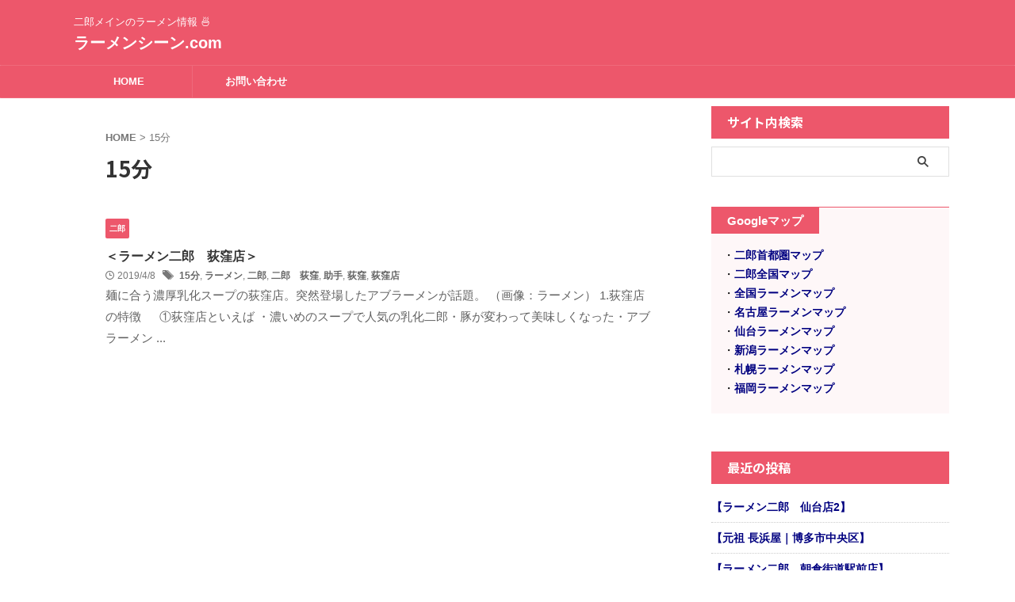

--- FILE ---
content_type: text/html; charset=UTF-8
request_url: https://ramen-scene.com/tag/15%E5%88%86
body_size: 16610
content:
<!DOCTYPE html>
<html dir="ltr" lang="ja" prefix="og: https://ogp.me/ns#" class="s-navi-search-overlay ">
	<!--<![endif]-->
	<head prefix="og: http://ogp.me/ns# fb: http://ogp.me/ns/fb# article: http://ogp.me/ns/article#">
		
	<!-- Global site tag (gtag.js) - Google Analytics -->
	<script async src="https://www.googletagmanager.com/gtag/js?id=UA-131454868-4"></script>
	<script>
	  window.dataLayer = window.dataLayer || [];
	  function gtag(){dataLayer.push(arguments);}
	  gtag('js', new Date());

	  gtag('config', 'UA-131454868-4');
	</script>
			<meta charset="UTF-8" >
		<meta name="viewport" content="width=device-width,initial-scale=1.0,user-scalable=no,viewport-fit=cover">
		<meta name="format-detection" content="telephone=no" >
		<meta name="referrer" content="no-referrer-when-downgrade"/>

					<meta name="robots" content="noindex,follow">
		
		<link rel="alternate" type="application/rss+xml" title="ラーメンシーン.com RSS Feed" href="https://ramen-scene.com/feed" />
		<link rel="pingback" href="https://ramen-scene.com/xmlrpc.php" >
		<!--[if lt IE 9]>
		<script src="https://ramen-scene.com/wp-content/themes/affinger/js/html5shiv.js"></script>
		<![endif]-->
					<style>img:is([sizes="auto" i], [sizes^="auto," i]) { contain-intrinsic-size: 3000px 1500px }</style>
	
		<!-- All in One SEO 4.9.0 - aioseo.com -->
	<meta name="robots" content="noindex, max-snippet:-1, max-image-preview:large, max-video-preview:-1" />
	<meta name="google-site-verification" content="LpmY_H8_64mcOx60Vm486X9DZH5Aw3RLcOt_yx_1pX8" />
	<link rel="canonical" href="https://ramen-scene.com/tag/15%e5%88%86" />
	<meta name="generator" content="All in One SEO (AIOSEO) 4.9.0" />
		<script type="application/ld+json" class="aioseo-schema">
			{"@context":"https:\/\/schema.org","@graph":[{"@type":"BreadcrumbList","@id":"https:\/\/ramen-scene.com\/tag\/15%E5%88%86#breadcrumblist","itemListElement":[{"@type":"ListItem","@id":"https:\/\/ramen-scene.com#listItem","position":1,"name":"\u30db\u30fc\u30e0","item":"https:\/\/ramen-scene.com","nextItem":{"@type":"ListItem","@id":"https:\/\/ramen-scene.com\/tag\/15%e5%88%86#listItem","name":"15\u5206"}},{"@type":"ListItem","@id":"https:\/\/ramen-scene.com\/tag\/15%e5%88%86#listItem","position":2,"name":"15\u5206","previousItem":{"@type":"ListItem","@id":"https:\/\/ramen-scene.com#listItem","name":"\u30db\u30fc\u30e0"}}]},{"@type":"CollectionPage","@id":"https:\/\/ramen-scene.com\/tag\/15%E5%88%86#collectionpage","url":"https:\/\/ramen-scene.com\/tag\/15%E5%88%86","name":"15\u5206 | \u30e9\u30fc\u30e1\u30f3\u30b7\u30fc\u30f3.com","inLanguage":"ja","isPartOf":{"@id":"https:\/\/ramen-scene.com\/#website"},"breadcrumb":{"@id":"https:\/\/ramen-scene.com\/tag\/15%E5%88%86#breadcrumblist"}},{"@type":"Person","@id":"https:\/\/ramen-scene.com\/#person","name":"\u3081\u3093\u3089\u3044","image":{"@type":"ImageObject","@id":"https:\/\/ramen-scene.com\/tag\/15%E5%88%86#personImage","url":"https:\/\/secure.gravatar.com\/avatar\/70696c3e84f8f56ea8fba5c177319a91f66d24cf8012578e217236d54fd55166?s=96&d=mm&r=g","width":96,"height":96,"caption":"\u3081\u3093\u3089\u3044"}},{"@type":"WebSite","@id":"https:\/\/ramen-scene.com\/#website","url":"https:\/\/ramen-scene.com\/","name":"\u30e9\u30fc\u30e1\u30f3\u30b7\u30fc\u30f3","description":"\u4e8c\u90ce\u30e1\u30a4\u30f3\u306e\u30e9\u30fc\u30e1\u30f3\u60c5\u5831 \ud83c\udf5c","inLanguage":"ja","publisher":{"@id":"https:\/\/ramen-scene.com\/#person"}}]}
		</script>
		<!-- All in One SEO -->

<title>15分 | ラーメンシーン.com</title>
<script type="text/javascript">
/* <![CDATA[ */
window._wpemojiSettings = {"baseUrl":"https:\/\/s.w.org\/images\/core\/emoji\/16.0.1\/72x72\/","ext":".png","svgUrl":"https:\/\/s.w.org\/images\/core\/emoji\/16.0.1\/svg\/","svgExt":".svg","source":{"concatemoji":"https:\/\/ramen-scene.com\/wp-includes\/js\/wp-emoji-release.min.js?ver=6.8.3"}};
/*! This file is auto-generated */
!function(s,n){var o,i,e;function c(e){try{var t={supportTests:e,timestamp:(new Date).valueOf()};sessionStorage.setItem(o,JSON.stringify(t))}catch(e){}}function p(e,t,n){e.clearRect(0,0,e.canvas.width,e.canvas.height),e.fillText(t,0,0);var t=new Uint32Array(e.getImageData(0,0,e.canvas.width,e.canvas.height).data),a=(e.clearRect(0,0,e.canvas.width,e.canvas.height),e.fillText(n,0,0),new Uint32Array(e.getImageData(0,0,e.canvas.width,e.canvas.height).data));return t.every(function(e,t){return e===a[t]})}function u(e,t){e.clearRect(0,0,e.canvas.width,e.canvas.height),e.fillText(t,0,0);for(var n=e.getImageData(16,16,1,1),a=0;a<n.data.length;a++)if(0!==n.data[a])return!1;return!0}function f(e,t,n,a){switch(t){case"flag":return n(e,"\ud83c\udff3\ufe0f\u200d\u26a7\ufe0f","\ud83c\udff3\ufe0f\u200b\u26a7\ufe0f")?!1:!n(e,"\ud83c\udde8\ud83c\uddf6","\ud83c\udde8\u200b\ud83c\uddf6")&&!n(e,"\ud83c\udff4\udb40\udc67\udb40\udc62\udb40\udc65\udb40\udc6e\udb40\udc67\udb40\udc7f","\ud83c\udff4\u200b\udb40\udc67\u200b\udb40\udc62\u200b\udb40\udc65\u200b\udb40\udc6e\u200b\udb40\udc67\u200b\udb40\udc7f");case"emoji":return!a(e,"\ud83e\udedf")}return!1}function g(e,t,n,a){var r="undefined"!=typeof WorkerGlobalScope&&self instanceof WorkerGlobalScope?new OffscreenCanvas(300,150):s.createElement("canvas"),o=r.getContext("2d",{willReadFrequently:!0}),i=(o.textBaseline="top",o.font="600 32px Arial",{});return e.forEach(function(e){i[e]=t(o,e,n,a)}),i}function t(e){var t=s.createElement("script");t.src=e,t.defer=!0,s.head.appendChild(t)}"undefined"!=typeof Promise&&(o="wpEmojiSettingsSupports",i=["flag","emoji"],n.supports={everything:!0,everythingExceptFlag:!0},e=new Promise(function(e){s.addEventListener("DOMContentLoaded",e,{once:!0})}),new Promise(function(t){var n=function(){try{var e=JSON.parse(sessionStorage.getItem(o));if("object"==typeof e&&"number"==typeof e.timestamp&&(new Date).valueOf()<e.timestamp+604800&&"object"==typeof e.supportTests)return e.supportTests}catch(e){}return null}();if(!n){if("undefined"!=typeof Worker&&"undefined"!=typeof OffscreenCanvas&&"undefined"!=typeof URL&&URL.createObjectURL&&"undefined"!=typeof Blob)try{var e="postMessage("+g.toString()+"("+[JSON.stringify(i),f.toString(),p.toString(),u.toString()].join(",")+"));",a=new Blob([e],{type:"text/javascript"}),r=new Worker(URL.createObjectURL(a),{name:"wpTestEmojiSupports"});return void(r.onmessage=function(e){c(n=e.data),r.terminate(),t(n)})}catch(e){}c(n=g(i,f,p,u))}t(n)}).then(function(e){for(var t in e)n.supports[t]=e[t],n.supports.everything=n.supports.everything&&n.supports[t],"flag"!==t&&(n.supports.everythingExceptFlag=n.supports.everythingExceptFlag&&n.supports[t]);n.supports.everythingExceptFlag=n.supports.everythingExceptFlag&&!n.supports.flag,n.DOMReady=!1,n.readyCallback=function(){n.DOMReady=!0}}).then(function(){return e}).then(function(){var e;n.supports.everything||(n.readyCallback(),(e=n.source||{}).concatemoji?t(e.concatemoji):e.wpemoji&&e.twemoji&&(t(e.twemoji),t(e.wpemoji)))}))}((window,document),window._wpemojiSettings);
/* ]]> */
</script>
<style id='wp-emoji-styles-inline-css' type='text/css'>

	img.wp-smiley, img.emoji {
		display: inline !important;
		border: none !important;
		box-shadow: none !important;
		height: 1em !important;
		width: 1em !important;
		margin: 0 0.07em !important;
		vertical-align: -0.1em !important;
		background: none !important;
		padding: 0 !important;
	}
</style>
<link rel='stylesheet' id='wp-block-library-css' href='https://ramen-scene.com/wp-includes/css/dist/block-library/style.min.css?ver=6.8.3' type='text/css' media='all' />
<style id='classic-theme-styles-inline-css' type='text/css'>
/*! This file is auto-generated */
.wp-block-button__link{color:#fff;background-color:#32373c;border-radius:9999px;box-shadow:none;text-decoration:none;padding:calc(.667em + 2px) calc(1.333em + 2px);font-size:1.125em}.wp-block-file__button{background:#32373c;color:#fff;text-decoration:none}
</style>
<link rel='stylesheet' id='aioseo/css/src/vue/standalone/blocks/table-of-contents/global.scss-css' href='https://ramen-scene.com/wp-content/plugins/all-in-one-seo-pack/dist/Lite/assets/css/table-of-contents/global.e90f6d47.css?ver=4.9.0' type='text/css' media='all' />
<style id='global-styles-inline-css' type='text/css'>
:root{--wp--preset--aspect-ratio--square: 1;--wp--preset--aspect-ratio--4-3: 4/3;--wp--preset--aspect-ratio--3-4: 3/4;--wp--preset--aspect-ratio--3-2: 3/2;--wp--preset--aspect-ratio--2-3: 2/3;--wp--preset--aspect-ratio--16-9: 16/9;--wp--preset--aspect-ratio--9-16: 9/16;--wp--preset--color--black: #000000;--wp--preset--color--cyan-bluish-gray: #abb8c3;--wp--preset--color--white: #ffffff;--wp--preset--color--pale-pink: #f78da7;--wp--preset--color--vivid-red: #cf2e2e;--wp--preset--color--luminous-vivid-orange: #ff6900;--wp--preset--color--luminous-vivid-amber: #fcb900;--wp--preset--color--light-green-cyan: #eefaff;--wp--preset--color--vivid-green-cyan: #00d084;--wp--preset--color--pale-cyan-blue: #8ed1fc;--wp--preset--color--vivid-cyan-blue: #0693e3;--wp--preset--color--vivid-purple: #9b51e0;--wp--preset--color--soft-red: #e92f3d;--wp--preset--color--light-grayish-red: #fdf0f2;--wp--preset--color--vivid-yellow: #ffc107;--wp--preset--color--very-pale-yellow: #fffde7;--wp--preset--color--very-light-gray: #fafafa;--wp--preset--color--very-dark-gray: #313131;--wp--preset--color--original-color-a: #43a047;--wp--preset--color--original-color-b: #795548;--wp--preset--color--original-color-c: #ec407a;--wp--preset--color--original-color-d: #9e9d24;--wp--preset--gradient--vivid-cyan-blue-to-vivid-purple: linear-gradient(135deg,rgba(6,147,227,1) 0%,rgb(155,81,224) 100%);--wp--preset--gradient--light-green-cyan-to-vivid-green-cyan: linear-gradient(135deg,rgb(122,220,180) 0%,rgb(0,208,130) 100%);--wp--preset--gradient--luminous-vivid-amber-to-luminous-vivid-orange: linear-gradient(135deg,rgba(252,185,0,1) 0%,rgba(255,105,0,1) 100%);--wp--preset--gradient--luminous-vivid-orange-to-vivid-red: linear-gradient(135deg,rgba(255,105,0,1) 0%,rgb(207,46,46) 100%);--wp--preset--gradient--very-light-gray-to-cyan-bluish-gray: linear-gradient(135deg,rgb(238,238,238) 0%,rgb(169,184,195) 100%);--wp--preset--gradient--cool-to-warm-spectrum: linear-gradient(135deg,rgb(74,234,220) 0%,rgb(151,120,209) 20%,rgb(207,42,186) 40%,rgb(238,44,130) 60%,rgb(251,105,98) 80%,rgb(254,248,76) 100%);--wp--preset--gradient--blush-light-purple: linear-gradient(135deg,rgb(255,206,236) 0%,rgb(152,150,240) 100%);--wp--preset--gradient--blush-bordeaux: linear-gradient(135deg,rgb(254,205,165) 0%,rgb(254,45,45) 50%,rgb(107,0,62) 100%);--wp--preset--gradient--luminous-dusk: linear-gradient(135deg,rgb(255,203,112) 0%,rgb(199,81,192) 50%,rgb(65,88,208) 100%);--wp--preset--gradient--pale-ocean: linear-gradient(135deg,rgb(255,245,203) 0%,rgb(182,227,212) 50%,rgb(51,167,181) 100%);--wp--preset--gradient--electric-grass: linear-gradient(135deg,rgb(202,248,128) 0%,rgb(113,206,126) 100%);--wp--preset--gradient--midnight: linear-gradient(135deg,rgb(2,3,129) 0%,rgb(40,116,252) 100%);--wp--preset--font-size--small: .8em;--wp--preset--font-size--medium: 20px;--wp--preset--font-size--large: 1.5em;--wp--preset--font-size--x-large: 42px;--wp--preset--font-size--st-regular: 1em;--wp--preset--font-size--huge: 3em;--wp--preset--spacing--20: 0.44rem;--wp--preset--spacing--30: 0.67rem;--wp--preset--spacing--40: 1rem;--wp--preset--spacing--50: 1.5rem;--wp--preset--spacing--60: 2.25rem;--wp--preset--spacing--70: 3.38rem;--wp--preset--spacing--80: 5.06rem;--wp--preset--shadow--natural: 6px 6px 9px rgba(0, 0, 0, 0.2);--wp--preset--shadow--deep: 12px 12px 50px rgba(0, 0, 0, 0.4);--wp--preset--shadow--sharp: 6px 6px 0px rgba(0, 0, 0, 0.2);--wp--preset--shadow--outlined: 6px 6px 0px -3px rgba(255, 255, 255, 1), 6px 6px rgba(0, 0, 0, 1);--wp--preset--shadow--crisp: 6px 6px 0px rgba(0, 0, 0, 1);}:where(.is-layout-flex){gap: 0.5em;}:where(.is-layout-grid){gap: 0.5em;}body .is-layout-flex{display: flex;}.is-layout-flex{flex-wrap: wrap;align-items: center;}.is-layout-flex > :is(*, div){margin: 0;}body .is-layout-grid{display: grid;}.is-layout-grid > :is(*, div){margin: 0;}:where(.wp-block-columns.is-layout-flex){gap: 2em;}:where(.wp-block-columns.is-layout-grid){gap: 2em;}:where(.wp-block-post-template.is-layout-flex){gap: 1.25em;}:where(.wp-block-post-template.is-layout-grid){gap: 1.25em;}.has-black-color{color: var(--wp--preset--color--black) !important;}.has-cyan-bluish-gray-color{color: var(--wp--preset--color--cyan-bluish-gray) !important;}.has-white-color{color: var(--wp--preset--color--white) !important;}.has-pale-pink-color{color: var(--wp--preset--color--pale-pink) !important;}.has-vivid-red-color{color: var(--wp--preset--color--vivid-red) !important;}.has-luminous-vivid-orange-color{color: var(--wp--preset--color--luminous-vivid-orange) !important;}.has-luminous-vivid-amber-color{color: var(--wp--preset--color--luminous-vivid-amber) !important;}.has-light-green-cyan-color{color: var(--wp--preset--color--light-green-cyan) !important;}.has-vivid-green-cyan-color{color: var(--wp--preset--color--vivid-green-cyan) !important;}.has-pale-cyan-blue-color{color: var(--wp--preset--color--pale-cyan-blue) !important;}.has-vivid-cyan-blue-color{color: var(--wp--preset--color--vivid-cyan-blue) !important;}.has-vivid-purple-color{color: var(--wp--preset--color--vivid-purple) !important;}.has-black-background-color{background-color: var(--wp--preset--color--black) !important;}.has-cyan-bluish-gray-background-color{background-color: var(--wp--preset--color--cyan-bluish-gray) !important;}.has-white-background-color{background-color: var(--wp--preset--color--white) !important;}.has-pale-pink-background-color{background-color: var(--wp--preset--color--pale-pink) !important;}.has-vivid-red-background-color{background-color: var(--wp--preset--color--vivid-red) !important;}.has-luminous-vivid-orange-background-color{background-color: var(--wp--preset--color--luminous-vivid-orange) !important;}.has-luminous-vivid-amber-background-color{background-color: var(--wp--preset--color--luminous-vivid-amber) !important;}.has-light-green-cyan-background-color{background-color: var(--wp--preset--color--light-green-cyan) !important;}.has-vivid-green-cyan-background-color{background-color: var(--wp--preset--color--vivid-green-cyan) !important;}.has-pale-cyan-blue-background-color{background-color: var(--wp--preset--color--pale-cyan-blue) !important;}.has-vivid-cyan-blue-background-color{background-color: var(--wp--preset--color--vivid-cyan-blue) !important;}.has-vivid-purple-background-color{background-color: var(--wp--preset--color--vivid-purple) !important;}.has-black-border-color{border-color: var(--wp--preset--color--black) !important;}.has-cyan-bluish-gray-border-color{border-color: var(--wp--preset--color--cyan-bluish-gray) !important;}.has-white-border-color{border-color: var(--wp--preset--color--white) !important;}.has-pale-pink-border-color{border-color: var(--wp--preset--color--pale-pink) !important;}.has-vivid-red-border-color{border-color: var(--wp--preset--color--vivid-red) !important;}.has-luminous-vivid-orange-border-color{border-color: var(--wp--preset--color--luminous-vivid-orange) !important;}.has-luminous-vivid-amber-border-color{border-color: var(--wp--preset--color--luminous-vivid-amber) !important;}.has-light-green-cyan-border-color{border-color: var(--wp--preset--color--light-green-cyan) !important;}.has-vivid-green-cyan-border-color{border-color: var(--wp--preset--color--vivid-green-cyan) !important;}.has-pale-cyan-blue-border-color{border-color: var(--wp--preset--color--pale-cyan-blue) !important;}.has-vivid-cyan-blue-border-color{border-color: var(--wp--preset--color--vivid-cyan-blue) !important;}.has-vivid-purple-border-color{border-color: var(--wp--preset--color--vivid-purple) !important;}.has-vivid-cyan-blue-to-vivid-purple-gradient-background{background: var(--wp--preset--gradient--vivid-cyan-blue-to-vivid-purple) !important;}.has-light-green-cyan-to-vivid-green-cyan-gradient-background{background: var(--wp--preset--gradient--light-green-cyan-to-vivid-green-cyan) !important;}.has-luminous-vivid-amber-to-luminous-vivid-orange-gradient-background{background: var(--wp--preset--gradient--luminous-vivid-amber-to-luminous-vivid-orange) !important;}.has-luminous-vivid-orange-to-vivid-red-gradient-background{background: var(--wp--preset--gradient--luminous-vivid-orange-to-vivid-red) !important;}.has-very-light-gray-to-cyan-bluish-gray-gradient-background{background: var(--wp--preset--gradient--very-light-gray-to-cyan-bluish-gray) !important;}.has-cool-to-warm-spectrum-gradient-background{background: var(--wp--preset--gradient--cool-to-warm-spectrum) !important;}.has-blush-light-purple-gradient-background{background: var(--wp--preset--gradient--blush-light-purple) !important;}.has-blush-bordeaux-gradient-background{background: var(--wp--preset--gradient--blush-bordeaux) !important;}.has-luminous-dusk-gradient-background{background: var(--wp--preset--gradient--luminous-dusk) !important;}.has-pale-ocean-gradient-background{background: var(--wp--preset--gradient--pale-ocean) !important;}.has-electric-grass-gradient-background{background: var(--wp--preset--gradient--electric-grass) !important;}.has-midnight-gradient-background{background: var(--wp--preset--gradient--midnight) !important;}.has-small-font-size{font-size: var(--wp--preset--font-size--small) !important;}.has-medium-font-size{font-size: var(--wp--preset--font-size--medium) !important;}.has-large-font-size{font-size: var(--wp--preset--font-size--large) !important;}.has-x-large-font-size{font-size: var(--wp--preset--font-size--x-large) !important;}
:where(.wp-block-post-template.is-layout-flex){gap: 1.25em;}:where(.wp-block-post-template.is-layout-grid){gap: 1.25em;}
:where(.wp-block-columns.is-layout-flex){gap: 2em;}:where(.wp-block-columns.is-layout-grid){gap: 2em;}
:root :where(.wp-block-pullquote){font-size: 1.5em;line-height: 1.6;}
</style>
<link rel='stylesheet' id='contact-form-7-css' href='https://ramen-scene.com/wp-content/plugins/contact-form-7/includes/css/styles.css?ver=6.1.3' type='text/css' media='all' />
<link rel='stylesheet' id='toc-screen-css' href='https://ramen-scene.com/wp-content/plugins/table-of-contents-plus/screen.min.css?ver=2411.1' type='text/css' media='all' />
<link rel='stylesheet' id='normalize-css' href='https://ramen-scene.com/wp-content/themes/affinger/css/normalize.css?ver=1.5.9' type='text/css' media='all' />
<link rel='stylesheet' id='st_svg-css' href='https://ramen-scene.com/wp-content/themes/affinger/st_svg/style.css?ver=20240601' type='text/css' media='all' />
<link rel='stylesheet' id='slick-css' href='https://ramen-scene.com/wp-content/themes/affinger/vendor/slick/slick.css?ver=1.8.0' type='text/css' media='all' />
<link rel='stylesheet' id='slick-theme-css' href='https://ramen-scene.com/wp-content/themes/affinger/vendor/slick/slick-theme.css?ver=1.8.0' type='text/css' media='all' />
<link rel='stylesheet' id='fonts-googleapis-notosansjp-css' href='//fonts.googleapis.com/css?family=Noto+Sans+JP%3A400%2C700&#038;display=swap&#038;subset=japanese&#038;ver=6.8.3' type='text/css' media='all' />
<link rel='stylesheet' id='fonts-googleapis-roboto400-css' href='//fonts.googleapis.com/css2?family=Roboto%3Awght%40400&#038;display=swap&#038;ver=6.8.3' type='text/css' media='all' />
<link rel='stylesheet' id='style-css' href='https://ramen-scene.com/wp-content/themes/affinger/style.css?ver=20240601' type='text/css' media='all' />
<link rel='stylesheet' id='child-style-css' href='https://ramen-scene.com/wp-content/themes/affinger-child/style.css?ver=20240601' type='text/css' media='all' />
<link rel='stylesheet' id='single-css' href='https://ramen-scene.com/wp-content/themes/affinger/st-rankcss.php' type='text/css' media='all' />
<link rel='stylesheet' id='tablepress-default-css' href='https://ramen-scene.com/wp-content/tablepress-combined.min.css?ver=12' type='text/css' media='all' />
<link rel='stylesheet' id='st-themecss-css' href='https://ramen-scene.com/wp-content/themes/affinger/st-themecss-loader.php?ver=6.8.3' type='text/css' media='all' />
<script type="text/javascript" src="https://ramen-scene.com/wp-includes/js/jquery/jquery.min.js?ver=3.7.1" id="jquery-core-js"></script>
<script type="text/javascript" src="https://ramen-scene.com/wp-includes/js/jquery/jquery-migrate.min.js?ver=3.4.1" id="jquery-migrate-js"></script>
<script type="text/javascript" src="https://ramen-scene.com/wp-content/themes/affinger-child/js/st_wp_head.js?ver=6.8.3" id="st-theme-head-js-js"></script>
<link rel="https://api.w.org/" href="https://ramen-scene.com/wp-json/" /><link rel="alternate" title="JSON" type="application/json" href="https://ramen-scene.com/wp-json/wp/v2/tags/66" /><script>
	function expand(param) {
		param.style.display = (param.style.display == "none") ? "block" : "none";
	}
	function read_toggle(id, more, less) {
		el = document.getElementById("readlink" + id);
		el.innerHTML = (el.innerHTML == more) ? less : more;
		expand(document.getElementById("read" + id));
	}
	</script><meta name="google-site-verification" content="LpmY_H8_64mcOx60Vm486X9DZH5Aw3RLcOt_yx_1pX8" />
<link rel="icon" href="https://ramen-scene.com/wp-content/uploads/2021/04/cropped-2DE770CD-DF14-4BBD-A404-8C03824B28F0-2-32x32.jpeg" sizes="32x32" />
<link rel="icon" href="https://ramen-scene.com/wp-content/uploads/2021/04/cropped-2DE770CD-DF14-4BBD-A404-8C03824B28F0-2-192x192.jpeg" sizes="192x192" />
<link rel="apple-touch-icon" href="https://ramen-scene.com/wp-content/uploads/2021/04/cropped-2DE770CD-DF14-4BBD-A404-8C03824B28F0-2-180x180.jpeg" />
<meta name="msapplication-TileImage" content="https://ramen-scene.com/wp-content/uploads/2021/04/cropped-2DE770CD-DF14-4BBD-A404-8C03824B28F0-2-270x270.jpeg" />
<style type="text/css">

*[id^='readlink'] {
 font-weight: normal;
 color: #dd9933;
 background: #ffffff;
 padding: 0px;
 border-bottom: 1px solid #dd9933;
 -webkit-box-shadow: none !important;
 box-shadow: none !important;
 -webkit-transition: none !important;
}

*[id^='readlink']:hover {
 font-weight: normal;
 color: #dd8502;
 padding: 0px;
 border-bottom: 1px solid #dd9933;
}

*[id^='readlink']:focus {
 outline: none;
 color: #dd9933;
}

</style>
		<style type="text/css" id="wp-custom-css">
			/* ①recapthaを非表示にする */
.grecaptcha-badge {
    display: none !important;
} 

/* ②recaptchaと戻るボタンの上下を入れ替える */

/* トップへ戻るボタンを下寄せ（画面下から20px） */
#page-top,
#pagetop,
#js-page-top,
.pagetop,
.st-pagetop,
.st-pagetop__btn,
.pagetop a,
#page-top a {
  position: fixed !important;
  right: 20px !important;
  bottom: 20px !important;  /* ← ここを好みで調整 */
  z-index: 9999 !important;
}

/* もしテーマが transform で上下させている場合の保険 */
#page-top,
.pagetop,
.st-pagetop {
  transform: none !important;
  inset: auto auto 20px  auto !important; /* Safari 対策の保険 */
}



/* 画像表示の変更 */
a img {border-style:none;}

img.w {
border:2px solid #c7c7c7c7;
}

img {
max-width:65%;
display: block;
margin: 0 auto;
}

/* 画像に枠線を付ける */
.post img {
    border: solid 1px #808080; /* 枠線のスタイル 太さ 色 */
    box-shadow: 0px 0px 5px #808080; /* 影の水平方向の距離 垂直方向の距離 ぼかしの距離 色 */
}

/* テキストカラーを変えるCSS */
/* リンクの下線を消すCSS */
a{
   color: #000080;
   text-decoration:none
}

/* リンクを太文字にするCSS */
a{
	  font-weight: bold;
}


/* マウスオーバー時にリンクの下線を付けるCSS */
a:hover{
    text-decoration:underline;
}

a:hover{
    color:#ff0000;
}


/*-----------------------------
ギャラリー（2022年6月5日）
------------------------------*/
.gallery { /** ギャラリーを囲むボックス **/
	width: 100%;
	margin-bottom: 20px !important;
    overflow: hidden;
}
 
.gallery br {display: none;} /** 自動で挿入される clearfix の余白解除 **/
 
.gallery-item { /** 画像共通のスタイル **/
    float: left;
	margin-bottom: 0 !important;
}
.gallery-icon { /** 画像を囲む dt のスタイル **/
    text-align: center;
}
 
.gallery-icon img {
	width: 100%;
	height: auto;
	margin-bottom: 10px !important;
}
 
.gallery-caption { /** キャプション **/
    color: #222;
    font-size: 12px;
    margin: 0 0 10px;
    text-align: center;
}
 
.gallery-columns-1 .gallery-item { /** カラムなし **/
    width: 100%;
    margin-right: 0;
}
.gallery-columns-2 .gallery-item { /** 2カラム **/
	width: 48%;
	margin: 0 1%;
}
.gallery-columns-3 .gallery-item { /** 3カラム **/
    width: 31.33333%;
	margin: 0 1%;
}
.gallery-columns-4 .gallery-item { /** 4カラム **/
    width: 23%;
    margin: 0 1%;
}
.gallery-columns-5 .gallery-item { /** 5カラム **/
    width: 18%;
    margin: 0 1%;
}
 
@media screen and (max-width: 640px) {
	/* 640px以下用の記述 */
	.gallery-columns-3 .gallery-item, .gallery-columns-4 .gallery-item {
		width: 48%;
		margin: 0 1%;
	}
	.gallery-columns-5 .gallery-item {
		width: 31.33333%;
		margin: 0 1%;
	}
}
		</style>
				
<!-- OGP -->

<meta property="og:type" content="website">
<meta property="og:title" content="ラーメンシーン.com">
<meta property="og:url" content="https://ramen-scene.com">
<meta property="og:description" content="二郎メインのラーメン情報 &#x1f35c;">
<meta property="og:site_name" content="ラーメンシーン.com">
<meta property="og:image" content="https://ramen-scene.com/wp-content/themes/affinger/images/no-img.png">


				<meta name="twitter:card" content="summary">
	
	<meta name="twitter:site" content="@Menrai_rm">
	<meta name="twitter:title" content="ラーメンシーン.com">
	<meta name="twitter:description" content="二郎メインのラーメン情報 &#x1f35c;">
	<meta name="twitter:image" content="https://ramen-scene.com/wp-content/themes/affinger/images/no-img.png">
<!-- /OGP -->
		

	<script>
		(function (window, document, $, undefined) {
			'use strict';

			$(function(){
			$('.entry-content a[href^=http]')
				.not('[href*="'+location.hostname+'"]')
				.attr({target:"_blank"})
			;})
		}(window, window.document, jQuery));
	</script>

<script>
	(function (window, document, $, undefined) {
		'use strict';

		var SlideBox = (function () {
			/**
			 * @param $element
			 *
			 * @constructor
			 */
			function SlideBox($element) {
				this._$element = $element;
			}

			SlideBox.prototype.$content = function () {
				return this._$element.find('[data-st-slidebox-content]');
			};

			SlideBox.prototype.$toggle = function () {
				return this._$element.find('[data-st-slidebox-toggle]');
			};

			SlideBox.prototype.$icon = function () {
				return this._$element.find('[data-st-slidebox-icon]');
			};

			SlideBox.prototype.$text = function () {
				return this._$element.find('[data-st-slidebox-text]');
			};

			SlideBox.prototype.is_expanded = function () {
				return !!(this._$element.filter('[data-st-slidebox-expanded="true"]').length);
			};

			SlideBox.prototype.expand = function () {
				var self = this;

				this.$content().slideDown()
					.promise()
					.then(function () {
						var $icon = self.$icon();
						var $text = self.$text();

						$icon.removeClass($icon.attr('data-st-slidebox-icon-collapsed'))
							.addClass($icon.attr('data-st-slidebox-icon-expanded'))

						$text.text($text.attr('data-st-slidebox-text-expanded'))

						self._$element.removeClass('is-collapsed')
							.addClass('is-expanded');

						self._$element.attr('data-st-slidebox-expanded', 'true');
					});
			};

			SlideBox.prototype.collapse = function () {
				var self = this;

				this.$content().slideUp()
					.promise()
					.then(function () {
						var $icon = self.$icon();
						var $text = self.$text();

						$icon.removeClass($icon.attr('data-st-slidebox-icon-expanded'))
							.addClass($icon.attr('data-st-slidebox-icon-collapsed'))

						$text.text($text.attr('data-st-slidebox-text-collapsed'))

						self._$element.removeClass('is-expanded')
							.addClass('is-collapsed');

						self._$element.attr('data-st-slidebox-expanded', 'false');
					});
			};

			SlideBox.prototype.toggle = function () {
				if (this.is_expanded()) {
					this.collapse();
				} else {
					this.expand();
				}
			};

			SlideBox.prototype.add_event_listeners = function () {
				var self = this;

				this.$toggle().on('click', function (event) {
					self.toggle();
				});
			};

			SlideBox.prototype.initialize = function () {
				this.add_event_listeners();
			};

			return SlideBox;
		}());

		function on_ready() {
			var slideBoxes = [];

			$('[data-st-slidebox]').each(function () {
				var $element = $(this);
				var slideBox = new SlideBox($element);

				slideBoxes.push(slideBox);

				slideBox.initialize();
			});

			return slideBoxes;
		}

		$(on_ready);
	}(window, window.document, jQuery));
</script>


<script>
	(function (window, document, $, undefined) {
		'use strict';

		$(function(){
			/* 第一階層のみの目次にクラスを挿入 */
			$("#toc_container:not(:has(ul ul))").addClass("only-toc");
			/* アコーディオンメニュー内のカテゴリーにクラス追加 */
			$(".st-ac-box ul:has(.cat-item)").each(function(){
				$(this).addClass("st-ac-cat");
			});
		});
	}(window, window.document, jQuery));
</script>

<script>
	(function (window, document, $, undefined) {
		'use strict';

		$(function(){
							$( '.post h4:not([class^="is-style-st-heading-custom-"]):not([class*=" is-style-st-heading-custom-"]):not(.st-css-no):not(.st-matome):not(.rankh4):not(#reply-title):not(.point)' ).wrap( '<div class="st-h4husen-shadow"></div>' );
				$( '.h4modoki' ).wrap( '<div class="st-h4husen-shadow"></div>' );
									$('.st-star').parent('.rankh4').css('padding-bottom','5px'); // スターがある場合のランキング見出し調整
		});
	}(window, window.document, jQuery));
</script>




	<script>
		(function (window, document, $, undefined) {
			'use strict';

			$(function() {
				$('.is-style-st-paragraph-kaiwa').wrapInner('<span class="st-paragraph-kaiwa-text">');
			});
		}(window, window.document, jQuery));
	</script>

	<script>
		(function (window, document, $, undefined) {
			'use strict';

			$(function() {
				$('.is-style-st-paragraph-kaiwa-b').wrapInner('<span class="st-paragraph-kaiwa-text">');
			});
		}(window, window.document, jQuery));
	</script>

<script>
	/* Gutenbergスタイルを調整 */
	(function (window, document, $, undefined) {
		'use strict';

		$(function() {
			$( '[class^="is-style-st-paragraph-"],[class*=" is-style-st-paragraph-"]' ).wrapInner( '<span class="st-noflex"></span>' );
		});
	}(window, window.document, jQuery));
</script>




			</head>
	<body ontouchstart="" class="archive tag tag-66 wp-theme-affinger wp-child-theme-affinger-child st-af not-front-page" >				<div id="st-ami">
				<div id="wrapper" class="" ontouchstart="">
				<div id="wrapper-in">

					

<header id="st-headwide">
	<div id="header-full">
		<div id="headbox-bg-fixed">
			<div id="headbox-bg">
				<div id="headbox">

						<nav id="s-navi" class="pcnone" data-st-nav data-st-nav-type="normal">
		<dl class="acordion is-active" data-st-nav-primary>
			<dt class="trigger">
				<p class="acordion_button"><span class="op op-menu"><i class="st-fa st-svg-menu"></i></span></p>

				
									<div id="st-mobile-logo"></div>
				
				<!-- 追加メニュー -->
				
				<!-- 追加メニュー2 -->
				
			</dt>

			<dd class="acordion_tree">
				<div class="acordion_tree_content">

					
					
					<div class="clear"></div>

											<div class="st-ac-box st-ac-box-bottom">
							<div id="search-7" class="st-widgets-box ac-widgets-bottom widget_search"><div id="search" class="search-custom-d">
	<form method="get" id="searchform" action="https://ramen-scene.com/">
		<label class="hidden" for="s">
					</label>
		<input type="text" placeholder="" value="" name="s" id="s" />
		<input type="submit" value="&#xf002;" class="st-fa" id="searchsubmit" />
	</form>
</div>
<!-- /stinger -->
</div>						</div>
					
				</div>
			</dd>

					</dl>

					</nav>

											<div id="header-l">
							
							<div id="st-text-logo">
								
    
		
 				<!-- キャプション -->
         	<p class="descr sitenametop">
				二郎メインのラーメン情報 &#x1f35c;  				</p>

 				<!-- ロゴ又はブログ名 -->
			
       		 						<p class="sitename"><a href="https://ramen-scene.com/">
													ラーメンシーン.com											</a></p>
       			
						<!-- ロゴ又はブログ名ここまで -->

		
	
							</div>
						</div><!-- /#header-l -->
					
					<div id="header-r" class="smanone">
						
					</div><!-- /#header-r -->

				</div><!-- /#headbox -->
			</div><!-- /#headbox-bg clearfix -->
		</div><!-- /#headbox-bg-fixed -->

		
		
		
		
			

			<div id="gazou-wide">
					<div id="st-menubox">
			<div id="st-menuwide">
				<div id="st-menuwide-fixed">
					<nav class="smanone clearfix"><ul id="menu-%e3%83%98%e3%83%83%e3%83%80%e3%83%bc" class="menu"><li id="menu-item-33" class="menu-item menu-item-type-custom menu-item-object-custom menu-item-home menu-item-33"><a href="https://ramen-scene.com/">HOME</a></li>
<li id="menu-item-34" class="menu-item menu-item-type-post_type menu-item-object-page menu-item-34"><a href="https://ramen-scene.com/contact">お問い合わせ</a></li>
</ul></nav>				</div>
			</div>
		</div>
										<div id="st-headerbox">
						<div id="st-header">
						</div>
					</div>
									</div>
		
	</div><!-- #header-full -->

	





</header>

					<div id="content-w">

						
						

<div id="content" class="clearfix">
	<div id="contentInner">
		<main >
			<article>
				<!--ぱんくず -->
									<div id="breadcrumb">
					<ol>
						<li><a href="https://ramen-scene.com"><span>HOME</span></a> > </li>
						<li>15分</li>
					</ol>
					</div>
								<!--/ ぱんくず -->
				<!--ループ開始-->
				<div class="post">
					<h1 class="entry-title">
													15分											</h1>
				</div><!-- /post -->
				<aside>
					<div class="kanren">
					
		<div class="no-thumbitiran">
			
	
	<p class="st-catgroup itiran-category">
		<a href="https://ramen-scene.com/category/jiro" title="View all posts in 二郎" rel="category tag"><span class="catname st-catid3">二郎</span></a>	</p>
			<h3><a href="https://ramen-scene.com/jiro-ogikubo">
			＜ラーメン二郎　荻窪店＞			</a></h3>

				<div class="blog_info">
		<p>
							<i class="st-fa st-svg-clock-o"></i>2019/4/8										&nbsp;<span class="pcone">
						<i class="st-fa st-svg-tags"></i>&nbsp;<a href="https://ramen-scene.com/tag/15%e5%88%86" rel="tag">15分</a>, <a href="https://ramen-scene.com/tag/%e3%83%a9%e3%83%bc%e3%83%a1%e3%83%b3" rel="tag">ラーメン</a>, <a href="https://ramen-scene.com/tag/%e4%ba%8c%e9%83%8e" rel="tag">二郎</a>, <a href="https://ramen-scene.com/tag/%e4%ba%8c%e9%83%8e%e3%80%80%e8%8d%bb%e7%aa%aa" rel="tag">二郎　荻窪</a>, <a href="https://ramen-scene.com/tag/%e5%8a%a9%e6%89%8b" rel="tag">助手</a>, <a href="https://ramen-scene.com/tag/%e8%8d%bb%e7%aa%aa" rel="tag">荻窪</a>, <a href="https://ramen-scene.com/tag/%e8%8d%bb%e7%aa%aa%e5%ba%97" rel="tag">荻窪店</a>				</span>
					</p>
	</div>

				<div class="st-excerpt smanone">
		<p>麺に合う濃厚乳化スープの荻窪店。突然登場したアブラーメンが話題。 （画像：ラーメン） 1.荻窪店の特徴 　 ①荻窪店といえば ・濃いめのスープで人気の乳化二郎・豚が変わって美味しくなった・アブラーメン ... </p>
	</div>

			
		</div>

	</div>
						<div class="st-pagelink">
		<div class="st-pagelink-in">
				</div>
	</div>
				</aside>
			</article>
		</main>
	</div>
	<!-- /#contentInner -->
	

	
			<div id="side">
			<aside>
									<div class="side-topad">
													<div id="search-2" class="side-widgets widget_search"><p class="st-widgets-title"><span>サイト内検索</span></p><div id="search" class="search-custom-d">
	<form method="get" id="searchform" action="https://ramen-scene.com/">
		<label class="hidden" for="s">
					</label>
		<input type="text" placeholder="" value="" name="s" id="s" />
		<input type="submit" value="&#xf002;" class="st-fa" id="searchsubmit" />
	</form>
</div>
<!-- /stinger -->
</div><div id="block-5" class="side-widgets widget_block">　</div><div id="news_widget-2" class="side-widgets widget_news_widget"><div class="freebox"><p class="p-free"><span class="p-entry-f">Googleマップ</span></p><div class="free-inbox">・<a href="https://www.google.com/maps/d/edit?mid=1XtR49_vyskoNW0-jegcVC3B-vnYGVfSf&ll=35.60002244545291%2C139.89446180292975&z=9" target="_blank">二郎首都圏マップ</a><br />
・<a href="https://www.google.com/maps/d/edit?mid=1VJ4tnDBW0SCj-RlEsXuKAVkKPoM&ll=38.71065924789863%2C138.5657291&z=6" target="_blank">二郎全国マップ</a><br />
・<a href="https://www.google.com/maps/d/edit?mid=1c3GeKFkrhSUTl_wCeEUwsgD7ytF_Rno&usp=sharing" target="_blank">全国ラーメンマップ</a><br />
・<a href="https://www.google.com/maps/d/edit?mid=1cE2SdeO7HpgFlwZ9TGutUV91XpjuXOc&usp=sharing" target="_blank">名古屋ラーメンマップ</a><br />
・<a href="https://www.google.com/maps/d/edit?mid=1AgsE0l7M6ZZezh5JUj_Ke2rVXL6J6Sc&ll=38.271730462734425%2C140.88293871673585&z=15" target="_blank">仙台ラーメンマップ</a><br />
・<a href="https://www.google.com/maps/d/edit?mid=13xmFbrD_qZxUkVSAUgsH73w72MdS8Sw&usp=sharing" target="_blank">新潟ラーメンマップ</a><br />
・<a href="https://www.google.com/maps/d/edit?mid=1dCaA4CVPvTfUalxI4JJzh7s5q1AKIgU&usp=sharing" target="_blank">札幌ラーメンマップ</a><br />
・<a href="https://www.google.com/maps/d/edit?mid=1KpBlotbqdQQ2_nJaEpGcXpODq5medAc&usp=sharing" target="_blank">福岡ラーメンマップ</a></div></div></div><div id="block-2" class="side-widgets widget_block">　</div>
		<div id="recent-posts-2" class="side-widgets widget_recent_entries">
		<p class="st-widgets-title"><span>最近の投稿</span></p>
		<ul>
											<li>
					<a href="https://ramen-scene.com/jiro-sendai2">【ラーメン二郎　仙台店2】</a>
									</li>
											<li>
					<a href="https://ramen-scene.com/gansonagahamaya">【元祖 長浜屋｜博多市中央区】</a>
									</li>
											<li>
					<a href="https://ramen-scene.com/asakuragaido">【ラーメン二郎　朝倉街道駅前店】</a>
									</li>
											<li>
					<a href="https://ramen-scene.com/mengerous">＜麺ジャラスK＞</a>
									</li>
											<li>
					<a href="https://ramen-scene.com/sansuke">＜肉うどん さんすけ＞</a>
									</li>
											<li>
					<a href="https://ramen-scene.com/haru">＜麺処 晴＞</a>
									</li>
					</ul>

		</div><div id="block-4" class="side-widgets widget_block">　</div>											</div>
				
													
									<div id="mybox">
													<div id="categories-2" class="side-widgets widget_categories"><p class="st-widgets-title"><span>カテゴリー</span></p><form action="https://ramen-scene.com" method="get"><label class="screen-reader-text" for="cat">カテゴリー</label><select  name='cat' id='cat' class='postform'>
	<option value='-1'>カテゴリーを選択</option>
	<option class="level-0" value="4">その他&nbsp;&nbsp;(1)</option>
	<option class="level-0" value="237">オリジナル&nbsp;&nbsp;(1)</option>
	<option class="level-0" value="2">中華そば&nbsp;&nbsp;(2)</option>
	<option class="level-0" value="3">二郎&nbsp;&nbsp;(54)</option>
	<option class="level-1" value="10">&nbsp;&nbsp;&nbsp;二郎インスパイア&nbsp;&nbsp;(3)</option>
	<option class="level-0" value="168">地方&nbsp;&nbsp;(17)</option>
	<option class="level-1" value="192">&nbsp;&nbsp;&nbsp;京都&nbsp;&nbsp;(4)</option>
	<option class="level-1" value="189">&nbsp;&nbsp;&nbsp;仙台&nbsp;&nbsp;(2)</option>
	<option class="level-1" value="243">&nbsp;&nbsp;&nbsp;博多&nbsp;&nbsp;(1)</option>
	<option class="level-1" value="188">&nbsp;&nbsp;&nbsp;新潟&nbsp;&nbsp;(4)</option>
	<option class="level-1" value="191">&nbsp;&nbsp;&nbsp;札幌&nbsp;&nbsp;(2)</option>
	<option class="level-1" value="193">&nbsp;&nbsp;&nbsp;栃木&nbsp;&nbsp;(1)</option>
	<option class="level-1" value="215">&nbsp;&nbsp;&nbsp;福島&nbsp;&nbsp;(1)</option>
	<option class="level-1" value="216">&nbsp;&nbsp;&nbsp;群馬&nbsp;&nbsp;(1)</option>
	<option class="level-1" value="217">&nbsp;&nbsp;&nbsp;茨城&nbsp;&nbsp;(1)</option>
	<option class="level-0" value="180">煮干し系&nbsp;&nbsp;(4)</option>
	<option class="level-0" value="227">甘党&nbsp;&nbsp;(1)</option>
	<option class="level-0" value="222">町中華&nbsp;&nbsp;(2)</option>
</select>
</form><script type="text/javascript">
/* <![CDATA[ */

(function() {
	var dropdown = document.getElementById( "cat" );
	function onCatChange() {
		if ( dropdown.options[ dropdown.selectedIndex ].value > 0 ) {
			dropdown.parentNode.submit();
		}
	}
	dropdown.onchange = onCatChange;
})();

/* ]]> */
</script>
</div><div id="block-7" class="side-widgets widget_block">　</div><div id="archives-3" class="side-widgets widget_archive"><p class="st-widgets-title"><span>アーカイブ</span></p>		<label class="screen-reader-text" for="archives-dropdown-3">アーカイブ</label>
		<select id="archives-dropdown-3" name="archive-dropdown">
			
			<option value="">月を選択</option>
				<option value='https://ramen-scene.com/2025/07'> 2025年7月 &nbsp;(1)</option>
	<option value='https://ramen-scene.com/2025/03'> 2025年3月 &nbsp;(1)</option>
	<option value='https://ramen-scene.com/2025/01'> 2025年1月 &nbsp;(1)</option>
	<option value='https://ramen-scene.com/2024/05'> 2024年5月 &nbsp;(1)</option>
	<option value='https://ramen-scene.com/2024/04'> 2024年4月 &nbsp;(1)</option>
	<option value='https://ramen-scene.com/2024/03'> 2024年3月 &nbsp;(1)</option>
	<option value='https://ramen-scene.com/2024/02'> 2024年2月 &nbsp;(1)</option>
	<option value='https://ramen-scene.com/2024/01'> 2024年1月 &nbsp;(6)</option>
	<option value='https://ramen-scene.com/2023/11'> 2023年11月 &nbsp;(1)</option>
	<option value='https://ramen-scene.com/2023/07'> 2023年7月 &nbsp;(1)</option>
	<option value='https://ramen-scene.com/2023/05'> 2023年5月 &nbsp;(1)</option>
	<option value='https://ramen-scene.com/2023/01'> 2023年1月 &nbsp;(8)</option>
	<option value='https://ramen-scene.com/2022/11'> 2022年11月 &nbsp;(1)</option>
	<option value='https://ramen-scene.com/2022/09'> 2022年9月 &nbsp;(4)</option>
	<option value='https://ramen-scene.com/2022/07'> 2022年7月 &nbsp;(1)</option>
	<option value='https://ramen-scene.com/2022/06'> 2022年6月 &nbsp;(1)</option>
	<option value='https://ramen-scene.com/2021/09'> 2021年9月 &nbsp;(1)</option>
	<option value='https://ramen-scene.com/2021/08'> 2021年8月 &nbsp;(1)</option>
	<option value='https://ramen-scene.com/2021/01'> 2021年1月 &nbsp;(1)</option>
	<option value='https://ramen-scene.com/2020/07'> 2020年7月 &nbsp;(1)</option>
	<option value='https://ramen-scene.com/2020/06'> 2020年6月 &nbsp;(2)</option>
	<option value='https://ramen-scene.com/2020/05'> 2020年5月 &nbsp;(1)</option>
	<option value='https://ramen-scene.com/2020/04'> 2020年4月 &nbsp;(1)</option>
	<option value='https://ramen-scene.com/2020/03'> 2020年3月 &nbsp;(1)</option>
	<option value='https://ramen-scene.com/2020/02'> 2020年2月 &nbsp;(1)</option>
	<option value='https://ramen-scene.com/2020/01'> 2020年1月 &nbsp;(1)</option>
	<option value='https://ramen-scene.com/2019/12'> 2019年12月 &nbsp;(1)</option>
	<option value='https://ramen-scene.com/2019/10'> 2019年10月 &nbsp;(4)</option>
	<option value='https://ramen-scene.com/2019/09'> 2019年9月 &nbsp;(4)</option>
	<option value='https://ramen-scene.com/2019/07'> 2019年7月 &nbsp;(6)</option>
	<option value='https://ramen-scene.com/2019/06'> 2019年6月 &nbsp;(4)</option>
	<option value='https://ramen-scene.com/2019/05'> 2019年5月 &nbsp;(2)</option>
	<option value='https://ramen-scene.com/2019/04'> 2019年4月 &nbsp;(4)</option>
	<option value='https://ramen-scene.com/2019/03'> 2019年3月 &nbsp;(4)</option>

		</select>

			<script type="text/javascript">
/* <![CDATA[ */

(function() {
	var dropdown = document.getElementById( "archives-dropdown-3" );
	function onSelectChange() {
		if ( dropdown.options[ dropdown.selectedIndex ].value !== '' ) {
			document.location.href = this.options[ this.selectedIndex ].value;
		}
	}
	dropdown.onchange = onSelectChange;
})();

/* ]]> */
</script>
</div><div id="block-10" class="side-widgets widget_block">　</div><div id="news_widget-3" class="side-widgets widget_news_widget"><div class="freebox"><p class="p-free"><span class="p-entry-f">関連リンク</span></p><div class="free-inbox">・<a href="https://www.youtube.com/@momonogi_official/videos" target="_blank">ジロリアン陸のチャンネル。<br />
</a>　ラーメン食べたりのYouTube<br />
<br />
・<a href="https://www.youtube.com/@momonogi_official/videos" target="_blank">桃乃木CHANNEL</a><br />
　二郎もある桃乃木かなの動画<br />
<br />
・<a href="https://px.a8.net/svt/ejp?a8mat=3TLGS4+67V10A+59TW+601S1" rel="nofollow" target="_blank">chocoZAP</a><br />
<img border="0" width="1" height="1" src="https://www10.a8.net/0.gif?a8mat=3TLGS4+67V10A+59TW+601S1" alt="">　人気の格安RIZAPジム<br />
<br />
・<a href="https://px.a8.net/svt/ejp?a8mat=3TH8NH+1QIK2I+4X1W+60OXE" rel="nofollow" target="_blank">アゴダ</a><br />
<img border="0" width="1" height="1" src="https://www12.a8.net/0.gif?a8mat=3TH8NH+1QIK2I+4X1W+60OXE" alt="">　遠征先のホテル探しはアゴダ<br />
<br />
・<a https://ton-bo.boo.jp/index_j.html" target="_blank">ゲストハウス　トンボ</a><br />
　京都二郎に近い京町家の格安宿</div></div></div><div id="block-9" class="side-widgets widget_block">　</div>
		<div id="st_custom_html_widget-2" class="widget_text side-widgets widget_st_custom_html_widget">
					<p class="st-widgets-title"><span>【PR】宅麺</span></p>		
		<div class="textwidget custom-html-widget">
			とみ田、すず鬼、風雲児など全国の名店
<a href="https://px.a8.net/svt/ejp?a8mat=4514N9+1GZME2+2CYM+631SX" rel="nofollow">
<img border="0" width="250" height="250" alt="" src="https://www20.a8.net/svt/bgt?aid=250315461089&wid=002&eno=01&mid=s00000011011001022000&mc=1"></a>
<img border="0" width="1" height="1" src="https://www17.a8.net/0.gif?a8mat=4514N9+1GZME2+2CYM+631SX" alt="">		</div>

		</div>
		<div id="block-8" class="side-widgets widget_block">　</div><div id="text-3" class="side-widgets widget_text"><p class="st-widgets-title"><span>当サイトについて</span></p>			<div class="textwidget"><p>①各店の情報について<br />
記事は随時更新しますが、訪問の際は事前に公式情報等をご確認ください</p>
<p>②広告について<br />
当サイトはプロモーションが含まれています</p>
</div>
		</div><div id="block-11" class="side-widgets widget_block">　</div>											</div>
				
				<div id="scrollad">
										<!--ここにgoogleアドセンスコードを貼ると規約違反になるので注意して下さい-->

																				</div>
			</aside>
		</div>
		<!-- /#side -->
	

	
	</div>
<!--/#content -->
</div><!-- /contentw -->



<footer>
	<div id="footer">
		<div id="footer-wrapper">
			<div id="footer-in">
				<div class="footermenubox clearfix "><ul id="menu-%e3%83%95%e3%83%83%e3%82%bf%e3%83%bc" class="footermenust"><li id="menu-item-35" class="menu-item menu-item-type-post_type menu-item-object-page menu-item-35"><a href="https://ramen-scene.com/%e3%83%97%e3%83%a9%e3%82%a4%e3%83%90%e3%82%b7%e3%83%bc%e3%83%9d%e3%83%aa%e3%82%b7%e3%83%bc">プライバシーポリシー</a></li>
<li id="menu-item-38" class="menu-item menu-item-type-post_type menu-item-object-page menu-item-38"><a href="https://ramen-scene.com/%e5%85%8d%e8%b2%ac%e4%ba%8b%e9%a0%85">免責事項</a></li>
</ul></div>
									<div id="st-footer-logo-wrapper">
						<!-- フッターのメインコンテンツ -->

	<div id="st-text-logo">

		
							<p class="footer-description st-text-logo-top">
					<a href="https://ramen-scene.com/">二郎メインのラーメン情報 &#x1f35c;</a>
				</p>
			
			<h3 class="footerlogo st-text-logo-bottom">
				<!-- ロゴ又はブログ名 -->
									<a href="https://ramen-scene.com/">
				
											ラーメンシーン.com					
									</a>
							</h3>

		
	</div>


	<div class="st-footer-tel">
		
	</div>
					</div>
				
				<p class="copyr"><small>&copy; 2026 ラーメンシーン.com</small></p>			</div>
		</div><!-- /#footer-wrapper -->
	</div><!-- /#footer -->
</footer>
</div>
<!-- /#wrapperin -->
</div>
<!-- /#wrapper -->
</div><!-- /#st-ami -->
<script type="speculationrules">
{"prefetch":[{"source":"document","where":{"and":[{"href_matches":"\/*"},{"not":{"href_matches":["\/wp-*.php","\/wp-admin\/*","\/wp-content\/uploads\/*","\/wp-content\/*","\/wp-content\/plugins\/*","\/wp-content\/themes\/affinger-child\/*","\/wp-content\/themes\/affinger\/*","\/*\\?(.+)"]}},{"not":{"selector_matches":"a[rel~=\"nofollow\"]"}},{"not":{"selector_matches":".no-prefetch, .no-prefetch a"}}]},"eagerness":"conservative"}]}
</script>

		<script type="application/ld+json">[{"@context":"https:\/\/schema.org","@type":"WebSite","description":"\u4e8c\u90ce\u30e1\u30a4\u30f3\u306e\u30e9\u30fc\u30e1\u30f3\u60c5\u5831 \u0026#x1f35c;","name":"\u30e9\u30fc\u30e1\u30f3\u30b7\u30fc\u30f3.com","url":"https:\/\/ramen-scene.com","publisher":{"@context":"https:\/\/schema.org","@type":"Person","mainEntityOfPage":"https:\/\/ramen-scene.com\/author\/ramen","name":"\u3081\u3093\u3089\u3044","url":"https:\/\/ramen-scene.com\/author\/ramen","image":{"@context":"https:\/\/schema.org","@type":"ImageObject","image":{"@context":"https:\/\/schema.org","@type":"ImageObject","url":"https:\/\/secure.gravatar.com\/avatar\/70696c3e84f8f56ea8fba5c177319a91f66d24cf8012578e217236d54fd55166?s=96\u0026d=mm\u0026r=g","contentUrl":"https:\/\/secure.gravatar.com\/avatar\/70696c3e84f8f56ea8fba5c177319a91f66d24cf8012578e217236d54fd55166?s=96\u0026d=mm\u0026r=g","height":96,"width":96},"url":"https:\/\/secure.gravatar.com\/avatar\/70696c3e84f8f56ea8fba5c177319a91f66d24cf8012578e217236d54fd55166?s=96\u0026d=mm\u0026r=g","contentUrl":"https:\/\/secure.gravatar.com\/avatar\/70696c3e84f8f56ea8fba5c177319a91f66d24cf8012578e217236d54fd55166?s=96\u0026d=mm\u0026r=g","height":96,"width":96},"sameAs":["https:\/\/twitter.com\/Menrai_rm"]},"image":{"@context":"https:\/\/schema.org","@type":"ImageObject","image":{"@context":"https:\/\/schema.org","@type":"ImageObject","url":"https:\/\/ramen-scene.com\/wp-content\/themes\/affinger\/images\/no-img.png","contentUrl":"https:\/\/ramen-scene.com\/wp-content\/themes\/affinger\/images\/no-img.png","height":300,"width":300},"url":"https:\/\/ramen-scene.com\/wp-content\/themes\/affinger\/images\/no-img.png","contentUrl":"https:\/\/ramen-scene.com\/wp-content\/themes\/affinger\/images\/no-img.png","height":300,"width":300,"thumbnail":{"@context":"https:\/\/schema.org","@type":"ImageObject","url":"https:\/\/ramen-scene.com\/wp-content\/themes\/affinger\/images\/no-img.png","contentUrl":"https:\/\/ramen-scene.com\/wp-content\/themes\/affinger\/images\/no-img.png","height":300,"width":300}},"thumbnailUrl":"https:\/\/ramen-scene.com\/wp-content\/themes\/affinger\/images\/no-img.png"}]</script>

		<script>

</script>    <script>
    window.onload = function() {
        const boxElements = document.querySelectorAll('.st-mybox');

        console.log('Number of box elements:', boxElements.length); // デバッグ情報を出力

        boxElements.forEach(function(boxElement) {
            const titleElement = boxElement.querySelector('.st-mybox-title');
            if (titleElement) {
                const titleWidth = titleElement.offsetWidth + 10;
                const borderWidth = window.getComputedStyle(boxElement, null).getPropertyValue('border-top-width');

                console.log('Title width:', titleWidth, 'Border width:', borderWidth); // デバッグ情報を出力

                boxElement.style.setProperty('--title-width', `${titleWidth}px`);
                boxElement.style.setProperty('--border-height', borderWidth);
            }
        });
    };
    </script>
    		<script>
			document.addEventListener("DOMContentLoaded", function() {
				// クラス 'is-style-st-heading-custom-step' を持つすべての要素を取得
				var headings = document.querySelectorAll('.is-style-st-heading-custom-step');

				// 取得した要素に対してループを実行
				headings.forEach(function(heading) {
					// <span> 要素を作成
					var span = document.createElement('span');
					span.className = 'step-txt';  // span に 'step-txt' クラスを追加

					// 既存のタグの内容をすべて <span> に移動
					while (heading.firstChild) {
						span.appendChild(heading.firstChild);  // 子ノードを <span> に移動
					}

					// タグ内に <span> を追加
					heading.appendChild(span);
				});
			});
		</script>
		<script type="module"  src="https://ramen-scene.com/wp-content/plugins/all-in-one-seo-pack/dist/Lite/assets/table-of-contents.95d0dfce.js?ver=4.9.0" id="aioseo/js/src/vue/standalone/blocks/table-of-contents/frontend.js-js"></script>
<script type="text/javascript" src="https://ramen-scene.com/wp-includes/js/dist/hooks.min.js?ver=4d63a3d491d11ffd8ac6" id="wp-hooks-js"></script>
<script type="text/javascript" src="https://ramen-scene.com/wp-includes/js/dist/i18n.min.js?ver=5e580eb46a90c2b997e6" id="wp-i18n-js"></script>
<script type="text/javascript" id="wp-i18n-js-after">
/* <![CDATA[ */
wp.i18n.setLocaleData( { 'text direction\u0004ltr': [ 'ltr' ] } );
/* ]]> */
</script>
<script type="text/javascript" src="https://ramen-scene.com/wp-content/plugins/contact-form-7/includes/swv/js/index.js?ver=6.1.3" id="swv-js"></script>
<script type="text/javascript" id="contact-form-7-js-translations">
/* <![CDATA[ */
( function( domain, translations ) {
	var localeData = translations.locale_data[ domain ] || translations.locale_data.messages;
	localeData[""].domain = domain;
	wp.i18n.setLocaleData( localeData, domain );
} )( "contact-form-7", {"translation-revision-date":"2025-10-29 09:23:50+0000","generator":"GlotPress\/4.0.3","domain":"messages","locale_data":{"messages":{"":{"domain":"messages","plural-forms":"nplurals=1; plural=0;","lang":"ja_JP"},"This contact form is placed in the wrong place.":["\u3053\u306e\u30b3\u30f3\u30bf\u30af\u30c8\u30d5\u30a9\u30fc\u30e0\u306f\u9593\u9055\u3063\u305f\u4f4d\u7f6e\u306b\u7f6e\u304b\u308c\u3066\u3044\u307e\u3059\u3002"],"Error:":["\u30a8\u30e9\u30fc:"]}},"comment":{"reference":"includes\/js\/index.js"}} );
/* ]]> */
</script>
<script type="text/javascript" id="contact-form-7-js-before">
/* <![CDATA[ */
var wpcf7 = {
    "api": {
        "root": "https:\/\/ramen-scene.com\/wp-json\/",
        "namespace": "contact-form-7\/v1"
    }
};
/* ]]> */
</script>
<script type="text/javascript" src="https://ramen-scene.com/wp-content/plugins/contact-form-7/includes/js/index.js?ver=6.1.3" id="contact-form-7-js"></script>
<script type="text/javascript" id="quicklink-js-before">
/* <![CDATA[ */
var quicklinkOptions = {"el":"","urls":[],"timeout":2000,"timeoutFn":"requestIdleCallback","priority":false,"origins":["ramen-scene.com"],"ignores":["feed\\=","\\\/feed\\\/","^https?:\\\/\\\/[^\\\/]+\\\/tag\\\/15%E5%88%86(#.*)?$","^https\\:\\\/\\\/ramen\\-scene\\.com\\\/wp\\-admin\\\/","^https\\:\\\/\\\/ramen\\-scene\\.com[^?#]+\\.php","\\\/wp\\-content",".*\\?.+"]};
/* ]]> */
</script>
<script type="text/javascript" src="https://ramen-scene.com/wp-content/plugins/quicklink/quicklink.min.js?ver=0.10.4" id="quicklink-js" async></script>
<script type="text/javascript" id="toc-front-js-extra">
/* <![CDATA[ */
var tocplus = {"visibility_show":"\u8868\u793a","visibility_hide":"\u975e\u8868\u793a","width":"Auto"};
/* ]]> */
</script>
<script type="text/javascript" src="https://ramen-scene.com/wp-content/plugins/table-of-contents-plus/front.min.js?ver=2411.1" id="toc-front-js"></script>
<script type="text/javascript" src="https://ramen-scene.com/wp-content/themes/affinger-child/js/st_wp_footer.js?ver=6.8.3" id="st-theme-footer-js-js"></script>
<script type="text/javascript" src="https://ramen-scene.com/wp-content/themes/affinger/vendor/slick/slick.js?ver=1.5.9" id="slick-js"></script>
<script type="text/javascript" id="base-js-extra">
/* <![CDATA[ */
var ST = {"ajax_url":"https:\/\/ramen-scene.com\/wp-admin\/admin-ajax.php","expand_accordion_menu":"","sidemenu_accordion":"","is_mobile":""};
/* ]]> */
</script>
<script type="text/javascript" src="https://ramen-scene.com/wp-content/themes/affinger/js/base.js?ver=6.8.3" id="base-js"></script>
<script type="text/javascript" src="https://ramen-scene.com/wp-content/themes/affinger/js/scroll.js?ver=6.8.3" id="scroll-js"></script>
<script type="text/javascript" src="https://ramen-scene.com/wp-content/themes/affinger/js/st-copy-text.js?ver=6.8.3" id="st-copy-text-js"></script>
<script type="text/javascript" id="q2w3_fixed_widget-js-extra">
/* <![CDATA[ */
var q2w3_sidebar_options = [{"sidebar":"sidebar-1","use_sticky_position":false,"margin_top":0,"margin_bottom":0,"stop_elements_selectors":"","screen_max_width":0,"screen_max_height":0,"widgets":["#toc-widget-2"]}];
/* ]]> */
</script>
<script type="text/javascript" src="https://ramen-scene.com/wp-content/plugins/q2w3-fixed-widget/js/frontend.min.js?ver=6.2.3" id="q2w3_fixed_widget-js"></script>
<script type="text/javascript" src="https://www.google.com/recaptcha/api.js?render=6LfNViQaAAAAAGNKq3MvV4du5VWsux8khVsUL6uL&amp;ver=3.0" id="google-recaptcha-js"></script>
<script type="text/javascript" src="https://ramen-scene.com/wp-includes/js/dist/vendor/wp-polyfill.min.js?ver=3.15.0" id="wp-polyfill-js"></script>
<script type="text/javascript" id="wpcf7-recaptcha-js-before">
/* <![CDATA[ */
var wpcf7_recaptcha = {
    "sitekey": "6LfNViQaAAAAAGNKq3MvV4du5VWsux8khVsUL6uL",
    "actions": {
        "homepage": "homepage",
        "contactform": "contactform"
    }
};
/* ]]> */
</script>
<script type="text/javascript" src="https://ramen-scene.com/wp-content/plugins/contact-form-7/modules/recaptcha/index.js?ver=6.1.3" id="wpcf7-recaptcha-js"></script>
					<div id="page-top"><a href="#wrapper" class="st-fa st-svg-angle-up"></a></div>
		</body></html>


--- FILE ---
content_type: text/html; charset=utf-8
request_url: https://www.google.com/recaptcha/api2/anchor?ar=1&k=6LfNViQaAAAAAGNKq3MvV4du5VWsux8khVsUL6uL&co=aHR0cHM6Ly9yYW1lbi1zY2VuZS5jb206NDQz&hl=en&v=PoyoqOPhxBO7pBk68S4YbpHZ&size=invisible&anchor-ms=20000&execute-ms=30000&cb=rhyfu63y3go
body_size: 48676
content:
<!DOCTYPE HTML><html dir="ltr" lang="en"><head><meta http-equiv="Content-Type" content="text/html; charset=UTF-8">
<meta http-equiv="X-UA-Compatible" content="IE=edge">
<title>reCAPTCHA</title>
<style type="text/css">
/* cyrillic-ext */
@font-face {
  font-family: 'Roboto';
  font-style: normal;
  font-weight: 400;
  font-stretch: 100%;
  src: url(//fonts.gstatic.com/s/roboto/v48/KFO7CnqEu92Fr1ME7kSn66aGLdTylUAMa3GUBHMdazTgWw.woff2) format('woff2');
  unicode-range: U+0460-052F, U+1C80-1C8A, U+20B4, U+2DE0-2DFF, U+A640-A69F, U+FE2E-FE2F;
}
/* cyrillic */
@font-face {
  font-family: 'Roboto';
  font-style: normal;
  font-weight: 400;
  font-stretch: 100%;
  src: url(//fonts.gstatic.com/s/roboto/v48/KFO7CnqEu92Fr1ME7kSn66aGLdTylUAMa3iUBHMdazTgWw.woff2) format('woff2');
  unicode-range: U+0301, U+0400-045F, U+0490-0491, U+04B0-04B1, U+2116;
}
/* greek-ext */
@font-face {
  font-family: 'Roboto';
  font-style: normal;
  font-weight: 400;
  font-stretch: 100%;
  src: url(//fonts.gstatic.com/s/roboto/v48/KFO7CnqEu92Fr1ME7kSn66aGLdTylUAMa3CUBHMdazTgWw.woff2) format('woff2');
  unicode-range: U+1F00-1FFF;
}
/* greek */
@font-face {
  font-family: 'Roboto';
  font-style: normal;
  font-weight: 400;
  font-stretch: 100%;
  src: url(//fonts.gstatic.com/s/roboto/v48/KFO7CnqEu92Fr1ME7kSn66aGLdTylUAMa3-UBHMdazTgWw.woff2) format('woff2');
  unicode-range: U+0370-0377, U+037A-037F, U+0384-038A, U+038C, U+038E-03A1, U+03A3-03FF;
}
/* math */
@font-face {
  font-family: 'Roboto';
  font-style: normal;
  font-weight: 400;
  font-stretch: 100%;
  src: url(//fonts.gstatic.com/s/roboto/v48/KFO7CnqEu92Fr1ME7kSn66aGLdTylUAMawCUBHMdazTgWw.woff2) format('woff2');
  unicode-range: U+0302-0303, U+0305, U+0307-0308, U+0310, U+0312, U+0315, U+031A, U+0326-0327, U+032C, U+032F-0330, U+0332-0333, U+0338, U+033A, U+0346, U+034D, U+0391-03A1, U+03A3-03A9, U+03B1-03C9, U+03D1, U+03D5-03D6, U+03F0-03F1, U+03F4-03F5, U+2016-2017, U+2034-2038, U+203C, U+2040, U+2043, U+2047, U+2050, U+2057, U+205F, U+2070-2071, U+2074-208E, U+2090-209C, U+20D0-20DC, U+20E1, U+20E5-20EF, U+2100-2112, U+2114-2115, U+2117-2121, U+2123-214F, U+2190, U+2192, U+2194-21AE, U+21B0-21E5, U+21F1-21F2, U+21F4-2211, U+2213-2214, U+2216-22FF, U+2308-230B, U+2310, U+2319, U+231C-2321, U+2336-237A, U+237C, U+2395, U+239B-23B7, U+23D0, U+23DC-23E1, U+2474-2475, U+25AF, U+25B3, U+25B7, U+25BD, U+25C1, U+25CA, U+25CC, U+25FB, U+266D-266F, U+27C0-27FF, U+2900-2AFF, U+2B0E-2B11, U+2B30-2B4C, U+2BFE, U+3030, U+FF5B, U+FF5D, U+1D400-1D7FF, U+1EE00-1EEFF;
}
/* symbols */
@font-face {
  font-family: 'Roboto';
  font-style: normal;
  font-weight: 400;
  font-stretch: 100%;
  src: url(//fonts.gstatic.com/s/roboto/v48/KFO7CnqEu92Fr1ME7kSn66aGLdTylUAMaxKUBHMdazTgWw.woff2) format('woff2');
  unicode-range: U+0001-000C, U+000E-001F, U+007F-009F, U+20DD-20E0, U+20E2-20E4, U+2150-218F, U+2190, U+2192, U+2194-2199, U+21AF, U+21E6-21F0, U+21F3, U+2218-2219, U+2299, U+22C4-22C6, U+2300-243F, U+2440-244A, U+2460-24FF, U+25A0-27BF, U+2800-28FF, U+2921-2922, U+2981, U+29BF, U+29EB, U+2B00-2BFF, U+4DC0-4DFF, U+FFF9-FFFB, U+10140-1018E, U+10190-1019C, U+101A0, U+101D0-101FD, U+102E0-102FB, U+10E60-10E7E, U+1D2C0-1D2D3, U+1D2E0-1D37F, U+1F000-1F0FF, U+1F100-1F1AD, U+1F1E6-1F1FF, U+1F30D-1F30F, U+1F315, U+1F31C, U+1F31E, U+1F320-1F32C, U+1F336, U+1F378, U+1F37D, U+1F382, U+1F393-1F39F, U+1F3A7-1F3A8, U+1F3AC-1F3AF, U+1F3C2, U+1F3C4-1F3C6, U+1F3CA-1F3CE, U+1F3D4-1F3E0, U+1F3ED, U+1F3F1-1F3F3, U+1F3F5-1F3F7, U+1F408, U+1F415, U+1F41F, U+1F426, U+1F43F, U+1F441-1F442, U+1F444, U+1F446-1F449, U+1F44C-1F44E, U+1F453, U+1F46A, U+1F47D, U+1F4A3, U+1F4B0, U+1F4B3, U+1F4B9, U+1F4BB, U+1F4BF, U+1F4C8-1F4CB, U+1F4D6, U+1F4DA, U+1F4DF, U+1F4E3-1F4E6, U+1F4EA-1F4ED, U+1F4F7, U+1F4F9-1F4FB, U+1F4FD-1F4FE, U+1F503, U+1F507-1F50B, U+1F50D, U+1F512-1F513, U+1F53E-1F54A, U+1F54F-1F5FA, U+1F610, U+1F650-1F67F, U+1F687, U+1F68D, U+1F691, U+1F694, U+1F698, U+1F6AD, U+1F6B2, U+1F6B9-1F6BA, U+1F6BC, U+1F6C6-1F6CF, U+1F6D3-1F6D7, U+1F6E0-1F6EA, U+1F6F0-1F6F3, U+1F6F7-1F6FC, U+1F700-1F7FF, U+1F800-1F80B, U+1F810-1F847, U+1F850-1F859, U+1F860-1F887, U+1F890-1F8AD, U+1F8B0-1F8BB, U+1F8C0-1F8C1, U+1F900-1F90B, U+1F93B, U+1F946, U+1F984, U+1F996, U+1F9E9, U+1FA00-1FA6F, U+1FA70-1FA7C, U+1FA80-1FA89, U+1FA8F-1FAC6, U+1FACE-1FADC, U+1FADF-1FAE9, U+1FAF0-1FAF8, U+1FB00-1FBFF;
}
/* vietnamese */
@font-face {
  font-family: 'Roboto';
  font-style: normal;
  font-weight: 400;
  font-stretch: 100%;
  src: url(//fonts.gstatic.com/s/roboto/v48/KFO7CnqEu92Fr1ME7kSn66aGLdTylUAMa3OUBHMdazTgWw.woff2) format('woff2');
  unicode-range: U+0102-0103, U+0110-0111, U+0128-0129, U+0168-0169, U+01A0-01A1, U+01AF-01B0, U+0300-0301, U+0303-0304, U+0308-0309, U+0323, U+0329, U+1EA0-1EF9, U+20AB;
}
/* latin-ext */
@font-face {
  font-family: 'Roboto';
  font-style: normal;
  font-weight: 400;
  font-stretch: 100%;
  src: url(//fonts.gstatic.com/s/roboto/v48/KFO7CnqEu92Fr1ME7kSn66aGLdTylUAMa3KUBHMdazTgWw.woff2) format('woff2');
  unicode-range: U+0100-02BA, U+02BD-02C5, U+02C7-02CC, U+02CE-02D7, U+02DD-02FF, U+0304, U+0308, U+0329, U+1D00-1DBF, U+1E00-1E9F, U+1EF2-1EFF, U+2020, U+20A0-20AB, U+20AD-20C0, U+2113, U+2C60-2C7F, U+A720-A7FF;
}
/* latin */
@font-face {
  font-family: 'Roboto';
  font-style: normal;
  font-weight: 400;
  font-stretch: 100%;
  src: url(//fonts.gstatic.com/s/roboto/v48/KFO7CnqEu92Fr1ME7kSn66aGLdTylUAMa3yUBHMdazQ.woff2) format('woff2');
  unicode-range: U+0000-00FF, U+0131, U+0152-0153, U+02BB-02BC, U+02C6, U+02DA, U+02DC, U+0304, U+0308, U+0329, U+2000-206F, U+20AC, U+2122, U+2191, U+2193, U+2212, U+2215, U+FEFF, U+FFFD;
}
/* cyrillic-ext */
@font-face {
  font-family: 'Roboto';
  font-style: normal;
  font-weight: 500;
  font-stretch: 100%;
  src: url(//fonts.gstatic.com/s/roboto/v48/KFO7CnqEu92Fr1ME7kSn66aGLdTylUAMa3GUBHMdazTgWw.woff2) format('woff2');
  unicode-range: U+0460-052F, U+1C80-1C8A, U+20B4, U+2DE0-2DFF, U+A640-A69F, U+FE2E-FE2F;
}
/* cyrillic */
@font-face {
  font-family: 'Roboto';
  font-style: normal;
  font-weight: 500;
  font-stretch: 100%;
  src: url(//fonts.gstatic.com/s/roboto/v48/KFO7CnqEu92Fr1ME7kSn66aGLdTylUAMa3iUBHMdazTgWw.woff2) format('woff2');
  unicode-range: U+0301, U+0400-045F, U+0490-0491, U+04B0-04B1, U+2116;
}
/* greek-ext */
@font-face {
  font-family: 'Roboto';
  font-style: normal;
  font-weight: 500;
  font-stretch: 100%;
  src: url(//fonts.gstatic.com/s/roboto/v48/KFO7CnqEu92Fr1ME7kSn66aGLdTylUAMa3CUBHMdazTgWw.woff2) format('woff2');
  unicode-range: U+1F00-1FFF;
}
/* greek */
@font-face {
  font-family: 'Roboto';
  font-style: normal;
  font-weight: 500;
  font-stretch: 100%;
  src: url(//fonts.gstatic.com/s/roboto/v48/KFO7CnqEu92Fr1ME7kSn66aGLdTylUAMa3-UBHMdazTgWw.woff2) format('woff2');
  unicode-range: U+0370-0377, U+037A-037F, U+0384-038A, U+038C, U+038E-03A1, U+03A3-03FF;
}
/* math */
@font-face {
  font-family: 'Roboto';
  font-style: normal;
  font-weight: 500;
  font-stretch: 100%;
  src: url(//fonts.gstatic.com/s/roboto/v48/KFO7CnqEu92Fr1ME7kSn66aGLdTylUAMawCUBHMdazTgWw.woff2) format('woff2');
  unicode-range: U+0302-0303, U+0305, U+0307-0308, U+0310, U+0312, U+0315, U+031A, U+0326-0327, U+032C, U+032F-0330, U+0332-0333, U+0338, U+033A, U+0346, U+034D, U+0391-03A1, U+03A3-03A9, U+03B1-03C9, U+03D1, U+03D5-03D6, U+03F0-03F1, U+03F4-03F5, U+2016-2017, U+2034-2038, U+203C, U+2040, U+2043, U+2047, U+2050, U+2057, U+205F, U+2070-2071, U+2074-208E, U+2090-209C, U+20D0-20DC, U+20E1, U+20E5-20EF, U+2100-2112, U+2114-2115, U+2117-2121, U+2123-214F, U+2190, U+2192, U+2194-21AE, U+21B0-21E5, U+21F1-21F2, U+21F4-2211, U+2213-2214, U+2216-22FF, U+2308-230B, U+2310, U+2319, U+231C-2321, U+2336-237A, U+237C, U+2395, U+239B-23B7, U+23D0, U+23DC-23E1, U+2474-2475, U+25AF, U+25B3, U+25B7, U+25BD, U+25C1, U+25CA, U+25CC, U+25FB, U+266D-266F, U+27C0-27FF, U+2900-2AFF, U+2B0E-2B11, U+2B30-2B4C, U+2BFE, U+3030, U+FF5B, U+FF5D, U+1D400-1D7FF, U+1EE00-1EEFF;
}
/* symbols */
@font-face {
  font-family: 'Roboto';
  font-style: normal;
  font-weight: 500;
  font-stretch: 100%;
  src: url(//fonts.gstatic.com/s/roboto/v48/KFO7CnqEu92Fr1ME7kSn66aGLdTylUAMaxKUBHMdazTgWw.woff2) format('woff2');
  unicode-range: U+0001-000C, U+000E-001F, U+007F-009F, U+20DD-20E0, U+20E2-20E4, U+2150-218F, U+2190, U+2192, U+2194-2199, U+21AF, U+21E6-21F0, U+21F3, U+2218-2219, U+2299, U+22C4-22C6, U+2300-243F, U+2440-244A, U+2460-24FF, U+25A0-27BF, U+2800-28FF, U+2921-2922, U+2981, U+29BF, U+29EB, U+2B00-2BFF, U+4DC0-4DFF, U+FFF9-FFFB, U+10140-1018E, U+10190-1019C, U+101A0, U+101D0-101FD, U+102E0-102FB, U+10E60-10E7E, U+1D2C0-1D2D3, U+1D2E0-1D37F, U+1F000-1F0FF, U+1F100-1F1AD, U+1F1E6-1F1FF, U+1F30D-1F30F, U+1F315, U+1F31C, U+1F31E, U+1F320-1F32C, U+1F336, U+1F378, U+1F37D, U+1F382, U+1F393-1F39F, U+1F3A7-1F3A8, U+1F3AC-1F3AF, U+1F3C2, U+1F3C4-1F3C6, U+1F3CA-1F3CE, U+1F3D4-1F3E0, U+1F3ED, U+1F3F1-1F3F3, U+1F3F5-1F3F7, U+1F408, U+1F415, U+1F41F, U+1F426, U+1F43F, U+1F441-1F442, U+1F444, U+1F446-1F449, U+1F44C-1F44E, U+1F453, U+1F46A, U+1F47D, U+1F4A3, U+1F4B0, U+1F4B3, U+1F4B9, U+1F4BB, U+1F4BF, U+1F4C8-1F4CB, U+1F4D6, U+1F4DA, U+1F4DF, U+1F4E3-1F4E6, U+1F4EA-1F4ED, U+1F4F7, U+1F4F9-1F4FB, U+1F4FD-1F4FE, U+1F503, U+1F507-1F50B, U+1F50D, U+1F512-1F513, U+1F53E-1F54A, U+1F54F-1F5FA, U+1F610, U+1F650-1F67F, U+1F687, U+1F68D, U+1F691, U+1F694, U+1F698, U+1F6AD, U+1F6B2, U+1F6B9-1F6BA, U+1F6BC, U+1F6C6-1F6CF, U+1F6D3-1F6D7, U+1F6E0-1F6EA, U+1F6F0-1F6F3, U+1F6F7-1F6FC, U+1F700-1F7FF, U+1F800-1F80B, U+1F810-1F847, U+1F850-1F859, U+1F860-1F887, U+1F890-1F8AD, U+1F8B0-1F8BB, U+1F8C0-1F8C1, U+1F900-1F90B, U+1F93B, U+1F946, U+1F984, U+1F996, U+1F9E9, U+1FA00-1FA6F, U+1FA70-1FA7C, U+1FA80-1FA89, U+1FA8F-1FAC6, U+1FACE-1FADC, U+1FADF-1FAE9, U+1FAF0-1FAF8, U+1FB00-1FBFF;
}
/* vietnamese */
@font-face {
  font-family: 'Roboto';
  font-style: normal;
  font-weight: 500;
  font-stretch: 100%;
  src: url(//fonts.gstatic.com/s/roboto/v48/KFO7CnqEu92Fr1ME7kSn66aGLdTylUAMa3OUBHMdazTgWw.woff2) format('woff2');
  unicode-range: U+0102-0103, U+0110-0111, U+0128-0129, U+0168-0169, U+01A0-01A1, U+01AF-01B0, U+0300-0301, U+0303-0304, U+0308-0309, U+0323, U+0329, U+1EA0-1EF9, U+20AB;
}
/* latin-ext */
@font-face {
  font-family: 'Roboto';
  font-style: normal;
  font-weight: 500;
  font-stretch: 100%;
  src: url(//fonts.gstatic.com/s/roboto/v48/KFO7CnqEu92Fr1ME7kSn66aGLdTylUAMa3KUBHMdazTgWw.woff2) format('woff2');
  unicode-range: U+0100-02BA, U+02BD-02C5, U+02C7-02CC, U+02CE-02D7, U+02DD-02FF, U+0304, U+0308, U+0329, U+1D00-1DBF, U+1E00-1E9F, U+1EF2-1EFF, U+2020, U+20A0-20AB, U+20AD-20C0, U+2113, U+2C60-2C7F, U+A720-A7FF;
}
/* latin */
@font-face {
  font-family: 'Roboto';
  font-style: normal;
  font-weight: 500;
  font-stretch: 100%;
  src: url(//fonts.gstatic.com/s/roboto/v48/KFO7CnqEu92Fr1ME7kSn66aGLdTylUAMa3yUBHMdazQ.woff2) format('woff2');
  unicode-range: U+0000-00FF, U+0131, U+0152-0153, U+02BB-02BC, U+02C6, U+02DA, U+02DC, U+0304, U+0308, U+0329, U+2000-206F, U+20AC, U+2122, U+2191, U+2193, U+2212, U+2215, U+FEFF, U+FFFD;
}
/* cyrillic-ext */
@font-face {
  font-family: 'Roboto';
  font-style: normal;
  font-weight: 900;
  font-stretch: 100%;
  src: url(//fonts.gstatic.com/s/roboto/v48/KFO7CnqEu92Fr1ME7kSn66aGLdTylUAMa3GUBHMdazTgWw.woff2) format('woff2');
  unicode-range: U+0460-052F, U+1C80-1C8A, U+20B4, U+2DE0-2DFF, U+A640-A69F, U+FE2E-FE2F;
}
/* cyrillic */
@font-face {
  font-family: 'Roboto';
  font-style: normal;
  font-weight: 900;
  font-stretch: 100%;
  src: url(//fonts.gstatic.com/s/roboto/v48/KFO7CnqEu92Fr1ME7kSn66aGLdTylUAMa3iUBHMdazTgWw.woff2) format('woff2');
  unicode-range: U+0301, U+0400-045F, U+0490-0491, U+04B0-04B1, U+2116;
}
/* greek-ext */
@font-face {
  font-family: 'Roboto';
  font-style: normal;
  font-weight: 900;
  font-stretch: 100%;
  src: url(//fonts.gstatic.com/s/roboto/v48/KFO7CnqEu92Fr1ME7kSn66aGLdTylUAMa3CUBHMdazTgWw.woff2) format('woff2');
  unicode-range: U+1F00-1FFF;
}
/* greek */
@font-face {
  font-family: 'Roboto';
  font-style: normal;
  font-weight: 900;
  font-stretch: 100%;
  src: url(//fonts.gstatic.com/s/roboto/v48/KFO7CnqEu92Fr1ME7kSn66aGLdTylUAMa3-UBHMdazTgWw.woff2) format('woff2');
  unicode-range: U+0370-0377, U+037A-037F, U+0384-038A, U+038C, U+038E-03A1, U+03A3-03FF;
}
/* math */
@font-face {
  font-family: 'Roboto';
  font-style: normal;
  font-weight: 900;
  font-stretch: 100%;
  src: url(//fonts.gstatic.com/s/roboto/v48/KFO7CnqEu92Fr1ME7kSn66aGLdTylUAMawCUBHMdazTgWw.woff2) format('woff2');
  unicode-range: U+0302-0303, U+0305, U+0307-0308, U+0310, U+0312, U+0315, U+031A, U+0326-0327, U+032C, U+032F-0330, U+0332-0333, U+0338, U+033A, U+0346, U+034D, U+0391-03A1, U+03A3-03A9, U+03B1-03C9, U+03D1, U+03D5-03D6, U+03F0-03F1, U+03F4-03F5, U+2016-2017, U+2034-2038, U+203C, U+2040, U+2043, U+2047, U+2050, U+2057, U+205F, U+2070-2071, U+2074-208E, U+2090-209C, U+20D0-20DC, U+20E1, U+20E5-20EF, U+2100-2112, U+2114-2115, U+2117-2121, U+2123-214F, U+2190, U+2192, U+2194-21AE, U+21B0-21E5, U+21F1-21F2, U+21F4-2211, U+2213-2214, U+2216-22FF, U+2308-230B, U+2310, U+2319, U+231C-2321, U+2336-237A, U+237C, U+2395, U+239B-23B7, U+23D0, U+23DC-23E1, U+2474-2475, U+25AF, U+25B3, U+25B7, U+25BD, U+25C1, U+25CA, U+25CC, U+25FB, U+266D-266F, U+27C0-27FF, U+2900-2AFF, U+2B0E-2B11, U+2B30-2B4C, U+2BFE, U+3030, U+FF5B, U+FF5D, U+1D400-1D7FF, U+1EE00-1EEFF;
}
/* symbols */
@font-face {
  font-family: 'Roboto';
  font-style: normal;
  font-weight: 900;
  font-stretch: 100%;
  src: url(//fonts.gstatic.com/s/roboto/v48/KFO7CnqEu92Fr1ME7kSn66aGLdTylUAMaxKUBHMdazTgWw.woff2) format('woff2');
  unicode-range: U+0001-000C, U+000E-001F, U+007F-009F, U+20DD-20E0, U+20E2-20E4, U+2150-218F, U+2190, U+2192, U+2194-2199, U+21AF, U+21E6-21F0, U+21F3, U+2218-2219, U+2299, U+22C4-22C6, U+2300-243F, U+2440-244A, U+2460-24FF, U+25A0-27BF, U+2800-28FF, U+2921-2922, U+2981, U+29BF, U+29EB, U+2B00-2BFF, U+4DC0-4DFF, U+FFF9-FFFB, U+10140-1018E, U+10190-1019C, U+101A0, U+101D0-101FD, U+102E0-102FB, U+10E60-10E7E, U+1D2C0-1D2D3, U+1D2E0-1D37F, U+1F000-1F0FF, U+1F100-1F1AD, U+1F1E6-1F1FF, U+1F30D-1F30F, U+1F315, U+1F31C, U+1F31E, U+1F320-1F32C, U+1F336, U+1F378, U+1F37D, U+1F382, U+1F393-1F39F, U+1F3A7-1F3A8, U+1F3AC-1F3AF, U+1F3C2, U+1F3C4-1F3C6, U+1F3CA-1F3CE, U+1F3D4-1F3E0, U+1F3ED, U+1F3F1-1F3F3, U+1F3F5-1F3F7, U+1F408, U+1F415, U+1F41F, U+1F426, U+1F43F, U+1F441-1F442, U+1F444, U+1F446-1F449, U+1F44C-1F44E, U+1F453, U+1F46A, U+1F47D, U+1F4A3, U+1F4B0, U+1F4B3, U+1F4B9, U+1F4BB, U+1F4BF, U+1F4C8-1F4CB, U+1F4D6, U+1F4DA, U+1F4DF, U+1F4E3-1F4E6, U+1F4EA-1F4ED, U+1F4F7, U+1F4F9-1F4FB, U+1F4FD-1F4FE, U+1F503, U+1F507-1F50B, U+1F50D, U+1F512-1F513, U+1F53E-1F54A, U+1F54F-1F5FA, U+1F610, U+1F650-1F67F, U+1F687, U+1F68D, U+1F691, U+1F694, U+1F698, U+1F6AD, U+1F6B2, U+1F6B9-1F6BA, U+1F6BC, U+1F6C6-1F6CF, U+1F6D3-1F6D7, U+1F6E0-1F6EA, U+1F6F0-1F6F3, U+1F6F7-1F6FC, U+1F700-1F7FF, U+1F800-1F80B, U+1F810-1F847, U+1F850-1F859, U+1F860-1F887, U+1F890-1F8AD, U+1F8B0-1F8BB, U+1F8C0-1F8C1, U+1F900-1F90B, U+1F93B, U+1F946, U+1F984, U+1F996, U+1F9E9, U+1FA00-1FA6F, U+1FA70-1FA7C, U+1FA80-1FA89, U+1FA8F-1FAC6, U+1FACE-1FADC, U+1FADF-1FAE9, U+1FAF0-1FAF8, U+1FB00-1FBFF;
}
/* vietnamese */
@font-face {
  font-family: 'Roboto';
  font-style: normal;
  font-weight: 900;
  font-stretch: 100%;
  src: url(//fonts.gstatic.com/s/roboto/v48/KFO7CnqEu92Fr1ME7kSn66aGLdTylUAMa3OUBHMdazTgWw.woff2) format('woff2');
  unicode-range: U+0102-0103, U+0110-0111, U+0128-0129, U+0168-0169, U+01A0-01A1, U+01AF-01B0, U+0300-0301, U+0303-0304, U+0308-0309, U+0323, U+0329, U+1EA0-1EF9, U+20AB;
}
/* latin-ext */
@font-face {
  font-family: 'Roboto';
  font-style: normal;
  font-weight: 900;
  font-stretch: 100%;
  src: url(//fonts.gstatic.com/s/roboto/v48/KFO7CnqEu92Fr1ME7kSn66aGLdTylUAMa3KUBHMdazTgWw.woff2) format('woff2');
  unicode-range: U+0100-02BA, U+02BD-02C5, U+02C7-02CC, U+02CE-02D7, U+02DD-02FF, U+0304, U+0308, U+0329, U+1D00-1DBF, U+1E00-1E9F, U+1EF2-1EFF, U+2020, U+20A0-20AB, U+20AD-20C0, U+2113, U+2C60-2C7F, U+A720-A7FF;
}
/* latin */
@font-face {
  font-family: 'Roboto';
  font-style: normal;
  font-weight: 900;
  font-stretch: 100%;
  src: url(//fonts.gstatic.com/s/roboto/v48/KFO7CnqEu92Fr1ME7kSn66aGLdTylUAMa3yUBHMdazQ.woff2) format('woff2');
  unicode-range: U+0000-00FF, U+0131, U+0152-0153, U+02BB-02BC, U+02C6, U+02DA, U+02DC, U+0304, U+0308, U+0329, U+2000-206F, U+20AC, U+2122, U+2191, U+2193, U+2212, U+2215, U+FEFF, U+FFFD;
}

</style>
<link rel="stylesheet" type="text/css" href="https://www.gstatic.com/recaptcha/releases/PoyoqOPhxBO7pBk68S4YbpHZ/styles__ltr.css">
<script nonce="5pFG-7ElW5p0PFkQtpFvOg" type="text/javascript">window['__recaptcha_api'] = 'https://www.google.com/recaptcha/api2/';</script>
<script type="text/javascript" src="https://www.gstatic.com/recaptcha/releases/PoyoqOPhxBO7pBk68S4YbpHZ/recaptcha__en.js" nonce="5pFG-7ElW5p0PFkQtpFvOg">
      
    </script></head>
<body><div id="rc-anchor-alert" class="rc-anchor-alert"></div>
<input type="hidden" id="recaptcha-token" value="[base64]">
<script type="text/javascript" nonce="5pFG-7ElW5p0PFkQtpFvOg">
      recaptcha.anchor.Main.init("[\x22ainput\x22,[\x22bgdata\x22,\x22\x22,\[base64]/[base64]/[base64]/KE4oMTI0LHYsdi5HKSxMWihsLHYpKTpOKDEyNCx2LGwpLFYpLHYpLFQpKSxGKDE3MSx2KX0scjc9ZnVuY3Rpb24obCl7cmV0dXJuIGx9LEM9ZnVuY3Rpb24obCxWLHYpe04odixsLFYpLFZbYWtdPTI3OTZ9LG49ZnVuY3Rpb24obCxWKXtWLlg9KChWLlg/[base64]/[base64]/[base64]/[base64]/[base64]/[base64]/[base64]/[base64]/[base64]/[base64]/[base64]\\u003d\x22,\[base64]\\u003d\x22,\x22f0I4woRMflZ3w5/DrMO/w6LCvg0xwolSdiMWwrpow5/CiA1AwptHCMKZwp3CtMOBw4onw7l1LsObwqbDhsKLJcOxworDh2HDijbCu8Oawp/DoAcsPy1Swp/Dni/Dv8KUAxvClDhDw4LDlRjCrCcsw5RZwqXDpsOgwpZLwrbCsAHDgsORwr0yHAkvwrkTEsKPw7zCunXDnkXCtyTCrsOuw557wpfDkMK0wpvCrTFeZMORwo3Dt8KrwowUE0bDsMOhwpktQcKsw6zCvMO9w6nDoMKow67DjRnDhcKVwoJCw4B/[base64]/GQXDj19Zw6rCncODw6nCpzvDsnvDn8KXwrEaw7QrXwgtw6TCsyPCsMK5wq5mw5fCt8OWVsO2wrtvwphRwrTDiHHDhcOFFFDDksOew4DDrcOSUcKNw412wroiRVQzCT9nE0TDoWhzwqkaw7bDgMKDw5HDs8OrIMOuwq4CW8KgQsK2w6TCjnQbMTDCvXTDrVLDjcKxw6/DgMO7wplfw4gTdSDDohDCtnHCjg3Dv8O+w6FtHMKMwo1+acKvHMOzCsOXw7XCosKww7trwrJHw7/DhSk/w4UhwoDDgxBUZsOjQsOPw6PDncO+WAI3wqHDlgZDRDlfMwvDscKrWMKvWDA+YcO5QsKPwozDi8OFw4bDr8KLeGXCpsOgQcOhw57DjsO+dUjDj1giw67DmMKXSSfCpcO0worDqnPCh8OuVMOmTcO4TMKaw5/Cj8OdNMOUwoRPw5BYK8Odw45dwrkxYUhmwohvw5XDmsOcwqdrwozCpsOlwrtRw5LDjWXDgsOewrjDs2guYMKQw7bDrXRYw4xwTMOpw7czLMKwAyNNw6oWWsONDhgnw4AJw6hIwq1BYxplDBbDm8OTQgzCrikyw6nDtcK5w7HDu0/DiHnCicKBw6k6w43DiEF0DMOZw6E+w5bCqTjDjhTDhMO8w7TCiTHChMO5wpPDhEXDl8Opwo/[base64]/wpgHwoXDs8KPPcOZTsK9GsKcwp7CgcKqwr8FAcKva1ZFw7HCncKeR3BWPFdmSmFnw5TCpHEhRFodak7DtwjDvjXDpGkbwqTDiSQNw6DCjwPDh8OQw4wXQTkLKsO3DG/DgcKewrAvalHCrFw/w4HCk8KjfsO0FRzDljkkw48uw5kLBMObCcOsw67CqcONwr5SJjB7Ln7ClkfDlxPDncOSw605YsKKwq7DiloYF0DDuGXDqMK/[base64]/DnsO6w7PDuTAywo/DtMKRwoPCmmdMGcK1wrYWw4dsHMKcORbCmsKoJ8OiEU/CmsKqwpgLwocpLcKewp3CjB8tw7jDsMOtL2DCjzggw5VuwrfDusKfw7ZnwpjDlHAOw502w6UbYn/CjMK6VsOfJsK0aMK2ZcKbfWtial0BSWrDucOkwo/[base64]/JcKuV1o5wrfDisKdI8KJQMKowr9Swr3CsjI+wqcVY33Dmk04wpQRTGzCm8OvShtaXnTDmsOMbwTCrRXDrTp6dDF8worDk1jDrl14wpbDnjIWwp0uwqwePMOCw6QjE0bDr8Krw7NeKiQLHsOcw4HDlzgpHDXDsBDCgMO9wo1ew5bDnh/DvcOiSMOPwoTCvMOpw5NLw69mw5HDusOywr14wrNCwrjCisOpGsOeS8KGYHU/[base64]/Ck8KaXCbDo3hAw6cCN8K2YMOweSZAAMK0w77DvcO/Px1AYhE+wqvCpSDCqF7Dk8O4aHEJW8KNE8OQwrZEaMOAw67CoCbDuBTClCzCpRhBwpdIYEF+w4zCscK0UjDDisOCw4PCm2ZdwocGw7rCmVPChcKGVsK6wpLDv8Ocw4bCr1XDjsOxwrBvBEvCj8KNwobDkTVaw5xFDQfDmWNGNMOTw7TDonZww4dMB3/DuMKPc086Q2kHwpfClMKwXGbDgSBzwr8Kw6PCicKHacOXMcKEw41/w4dtD8KdwprCsMKqSSvCkH3DrgQ0worCliRIMcKTT2Z2EUIKwqPChMKoK0hwXw3CiMO1wpVfw7rDm8O/O8OxdsKvw5bCrlpYOXPCtD0ywoYbw53DtsOGVyxzwpjCgUpjw4zDv8O9QMOvLcKrfCZ2w7HDkRLCt0DColNbdcKfw55eVz81wqxBPAvCg1AxWsKww7HCgT16wpDDghPCoMOXwpTDjTbDp8O1CMKqw7PCsQ/DpMORwp7CvHHCvRlywrsTwrIKNnnCh8Ofw5rCp8OlUMO/Qx/CrMOsOiMWw7tdSzHDm1zCmXkWOsOcRWLDq2TChcKCwrXCosK5LTUOwq7Cq8O/[base64]/CDxYPQfDjMODKsK5w5XDgsKuw6XCskMLwoPCk0QgMXnCnS/DnVzCmMKEXzbCpsK0EAMxw5fCkMO9wpVuD8KBw6RywpkawokpTntrbsKuw6tqwo/CgHXDicK/Ly3DtR/[base64]/CncKyw64bw7LDpEBvwo5LwqZWdSdYPsOtVVLDrTTCh8Oww5QQw4NPw75bWlJLH8KdCgHCqMK7S8OIIwdxByzDqFdzwpHDpWFVJMKbw758w6Now6kQw5BCX3A/BcOzS8Osw4pcwrV+w77Du8KwTcKbwqtBdw0GWMOcwrhDVBwbUx08w4zDtsO3H8KUEcKDEAjCjiPCu8OiPsKKMGNDw57DnsOLbcO4wrQyG8KdDnTDqcKEwoDCrlnCmWsGw7HCpsKNw7kobg5zd8KuCy/[base64]/CgjLCqMK+w6jCnsO7wowJfzRHdMO6BiLCicK4CiYkw7AYwp7DscO/w5nCicODwrvDpnMmw6TCksKEw49Fw6DDoVt+wp/DisOyw5YMwp4VS8K5TMONw4nDql1mXwQhwo/DusKZwpbCt3XDkE/Do27CmFzCnz7DrXwqwppUdBHCpcObw4LCp8KGwrlGBD/[base64]/aG11w7hEwpDCi8KxcMKRwr4Vw7/Dp8KHwpbDsG4cdMKWwo/[base64]/CmcKARcOuMMKsw43Co1RiewjDmGVnwpZCUy/[base64]/wrrDtcOOwr/Dul3Co3w8LMOlIcOMHSLCgMOUf3kGLsKuAGdARCvDvsO1wrfDiVnDqcKWw4okw5UdwpgGwqUjUnzChMOff8K0F8O/CMKMYsK7wqECwpRBbRccS2oYw7fDkAXDrkBaw7bCscKpMRADGVXDjsKzIlJKH8KwHSfCh8OTF0Ajw6Zzwr/CvcODVW3CqwPDiMKQwoTCgMK/fTnCh0jCq0PCp8O+FnbDlgAbAgrCtD4ww4PDvsOnfz/[base64]/[base64]/CkcOKY3Few5/Cp3jCncOgw57CqkPCvUNEw41Hwq14EMKvwoXDuW0nwpLDh2fCncKDM8O1w7U+SMK4VS0+K8Kjw6ppwrLDhxLDuMOIw5PDlsK8woccw4LCvXfDscK8McKWw4TClsKJwr/CrWrDv2RpbkfCsCstw4sZw77CpW3DscK1w5XDuDMsaMKJw5zDr8O3CMOhwqlEw7fDn8Ouwq3DgcKFwqvCrcOIPBZ4YgYNwqxcLMOfc8KYQwQBVjMOwoHDq8O+wp0gwqnCqWhUwqg5wqLCpnPCkw56wpfDqg/Cn8O9RSxeWAnCv8K0acOEwqQhKsKjwqDCojzCpsKpA8OmJx7DlhUqwp7CuwfCsQ4vV8K8woTDnw7CvsOWCcKFUHI0U8OKw6wvGArCryrDvnxxZ8KcLcOKw4rDqwTDisKcSRvDigDCum8ASMK6woLCoSbChi/CilTDtBXDnH3CrSdtByPCoMKnBsOEwpzCmMOuQRxFw7XDp8OdwqEZbDorAsKJwps8CcO8w4xsw77CjMKoHmQOwrzCuDoiw5vDmVtWw5MKwpltXH3CrcOXw6vCqsKOYwrCqkHDocKQOMO3wqBYW3TCkg/Dn1IcIcOHwrRsZMKvaBDDmn/CrTxxw7kRNkzDqcOywoIKwqDDm0jDmkxZDC5+HsOGXSQkw6k7NcOYwpdtwpxWdB4tw4UGwp7Dh8OdOMOqw6vCognDsUs/ZmbDrsKqGSZHw4zCkBTCgsKQwpEyRSzDjsOSGUvCisOWGlkKdcK8UcO9w6lLR3DDscOyw63DoB7Cr8O2PMK/[base64]/DrR7DqxTCuRbDhcOOQMO6wrLDjAVdwqcDSsOVLSPCvMKTw5JCTQh0w7gvwptncsKsw5YdPHDCigp8wpI0w7Y1Wnlqw6DDiMOPel3Cng/[base64]/wqcwCMK6FFFCwpHCrRzDqVNgwrRgKx/DlMKAHlZgHUHDhsOJwp0HAMK4w47CoMOzw6PDjgErWWLDgsK+wqPDt2YNwrXDrMOowpwjwoXDs8KkwrnCt8OsbjE1wrrCvV7Dvg8FwqTCgsOEwqk9N8KFw6dMI8KmwodbNMKJwpTCqMK2MsOYRcK1w7HCr2/DjcKkwqUFScOUNsKxQ8KTw6vCvcKOJ8OGNlXDuSIzw656w4HDp8OgGMO5EMO/IMONGSweZS3DqgDCv8OCWihEwrA+wobCkUZzOS7CvwF6WsO6K8Odw7HDm8OTw5fChDvCkmjDun5yw5vCgjrCssOUwq3DtADCscKVwphZwr1Tw7MAwq4WFSDCrjvDvnshw7HCrzhQJ8Odwrgiwr5WDsOBw4TCtMOTLMKVwo/DoA/CthfCmA7DusKkNCcOwqBxf1ArwpLDnFg0NgvDgMKFPMKvFUTDvcKeZ8ONV8K0Y1XDpX/CiMOzYm0ES8O8TcK/wpzDn2HDv2s+w7DDpMOaf8Ojw7nCmUPCk8Ojw5bDs8KSDsKswqvDszRyw6tKA8Oww5XDm1c0fH/DpFhIw5fCqsO3ZsKvw7zDnsKWUsKQwqtyFsOBMMKmGcKbS2wGwrtMwp1Awrp5wrfDmTdMwpdpYW/CgBYfwr/DnsKOOSoFbVErRBLDicO+wrfCow12w6dgJxV0BFNywqsBTl00OUEgImrCoBdrw4zDrynCh8K1w6LCrGZ9P0UgwpfDhXrCvsOVw7dCw7ljw4LDscKTwoEDex3Cv8KXwp8kw55HwpjCqMKEw6rDnXVFVxV3w651MnI1RirCuMOtwotxY1FkRUwJwp/CmmLDqULDoG3DugPDtMKmHhELw5LCuhBUw6PCnsOZMirDicOnJ8KqwpJFb8Kew4l3HTDDqSnDk3DCmgAFw6giw5gtXcOrw4UzwpVDDi1dw7fCij/[base64]/CtHDDuVrDrRIDZ3UfScK+DsOEbsOHw78ewrMhEwvDvkM2w6xtJwTDu8OvwrR1dsOtwqcYYmNiw4RVw4QaY8OzfzTDhHIsXsOiKC0RQcKOwrhPw5vDr8O6dxfDgiTDsU/[base64]/w5A/wo1xKQjCqMOtw73CkMOKNj5aw5LCi8KuwpPDpkjDsFzDolfCkcOhw4hXw74LwrLDjAbCnSJewqopcTXCj8KeFSXDlMKtHybCqsO0eMKeci/[base64]/E8OvwrHCvMKhwpnCqgBjwqBzccOUwq9Owq1bw5DDi8O/EVDCvlTCkwprwpsHGsKRwpbDrMKNTMOlw4zCi8OEw75TCAbDjsKlwrDCucOTe3nDpV1ywpDDgS0gw4zCuXDCpHxvcEFde8OQJQZFVFbCvU3Cv8O+wo3CusOWFnzDj07Cohs3XzbDksOjw7dEwoxMwo1xwqJafx/[base64]/Cp8OfLMOFenvDvsOBIndDFWMCXcONP39Vw6NfA8Oaw5DDlEtaA0fCnyLCjD8mVMKWwqd+P2godVvCrcKIw7Q2DMKGfsK+QzlKw654wpzCmyrCqMK+w4zDgsKfw7DDrQ01wqXCnHYywoPDj8Kpb8KEw43CjcKHXUrCqcKpVcKwbsKtwo9jO8OOQ07Do8KoGz/[base64]/[base64]/DvHIBw5EjTMKDRcKtWMKgwrfDj8KfCgfDlnQfwqNswpQewrg2w79xDcORw4nCpDIXKsOOKj/Du8KkJyDDkmd9JEbDvCLChl7DksKTw59HwqJUaFTDpzoSwofCpcKYw6VIX8K0fgvCpjzDgsKgw4IQa8OXw6FxQsOMwpHCvMKswrzDiMKzwp53w7wIW8KBwpsow6DDkxZsQsOcw6LCuhp0wpHCpMOeXCd9w6JcwpzCu8Ktwok/cMKowpI2w7XDrMOOJsK1NcOVwo04LhnCmcO2w70iDS3Dm3HCqxtNwpnCoExrwpbCvMOuNMKPATMGw5vDmMKsI1HDhcKLCV7DoHLDhAnDrjoIXMOeGsKCTMOAw4pmw6w0wr3DhsK3w7XCvzHCucOCwrkRw4/Dp1HDn0sRNAk5HTTCgMKjwpEDAMOdw5xWwrMCw5gLbMOnw6jCncO1Syl2J8O9wop0w7rCtgt8GMOQQl3Cv8O4E8Kvf8KGw61Bw5N/[base64]/wqbDo8OGwr5/LWs2wrRTaMOqUB/[base64]/DgBRgLMKCwrzCvFPDrBEhHMOJUDvCim7CiMK3Y8O2worChVsjPMOBAMKLwppewpfDln7DhAsZw6jCpsK3WMO4DcKww7dqw5oUf8OZGnc/w5I9PQXDh8Ksw50MH8O3w47DpEBDDMOSwo3DusOJw5jDi0gQdMK5CMKgwoUWJgo3w5ECwrTDpsKDwp4hXwjCrQbDsMKGw6ExwpZXwr7CigpQAcO/[base64]/wox8ecK1wp1Lw6XCusKyTMOSw7DCsMK3J1bDvyzCv8Klw53CtcKgS1R5OsOLU8O2wqknwoEIC008ARN3wr7CqwTCpsKAVV/ClHDDnmhvQn/Dq3MCWsK/SsOjMlvCgVvCp8Kuwolrwp02XUXCs8Kzw5EbL3vCvRfDi3V5ZcOIw5jDmTdGw7jCm8OrBnUfw77Cn8ONY2jCpGIrw4AAdsKOUsKWw4/DlkXDssKtwqbDucK0wr9zLMOywqDDq0oQw6nDnsOATSnCgh4EHz7CmVnDt8OAwqp5LiPDkGDDncOrwqE2wrbDuUfDixQjwpbDvhHChMOqPUMgFEnCtyXCncOWwoLCo8K+Q0/DsSrDocOlScOow4jCnRlUw6ISPcOWNQpxUsOBw5g4wozDiGBaNcKIAA0Kw5rDg8K5wo/[base64]/Cj0kzAAwneRTDusKNwo/[base64]/CiMOWw5bCvMKdUsKUw7p8SHbCsCBEBw/[base64]/CgEg7w4FpDcOew6pKAlLCkUVddMO+wpXDrsOaw43CqAdHwrk9OAjDuAHCrk/DqcOCeAM0w77DiMO8w77DpsKCwp7CrsOrHgrCucKMw4XDhEkKwrvDlEbDkcOiJMKewr3ClMKPXDHDqB/CrMKyFMOowqnCgHtiwrjDo8Klw4ZXIsOUF13CucOnSn9uwp3CjCZ1GsKWwrVUPcK/w4Jpw4oOwpc/w617XsKPwrjCmsKrw63CgcKWcVnCs0PDg1HDghNDwoDDogwJZ8KOwoRZY8K/PxgfB3piLMO5wpTDqsKyw6HCucKMecOaGU1iLcKaRCwKw5HDqsKDw5rDgMOpw5daw6gFAsKCwo7DtijClX4Cw7AJw55xw7TDpE4mBRdjwoBjwrPCicKGRxV7KcOowp5nFlEEwp8kw4VTAUs6w5nCrw7DqRUjDcKbNg/CvMOVaXVeKxrDi8OUwr3DjjpOVsK5w5jCjwkNVkvDtlXDkzUDw4w0EsKYworCnsKZWnorw63Clz7Cgj8+wok7woPDqDsYWkJBw6HDgcKmOsKKITrCg1zDk8KnwoTDvUFLUcOhMXHDjDfCisOzwqhrTT/CrMOEchkCIzfDmcOcwrJ6w4/DisOGw6nCssO0woHDuizCmEwgAWBuw7/[base64]/RsKrw7XCli3DvcK/[base64]/CpMOqwpXDrwXDmsK2acKHEG/DlcKbwoFXbm7DtFrDsMOXSlRqwoR9w5tPw4FgwrLCp8O4XMOUw6jCuMOZThMRwo8dw6cFQcO/K1I8wrp4wr/CocOORAp+AMODwpXCg8OHwrfCilQWW8OPNcKyAiQVSjjCo1Iiwq7DicOhw6PDn8KUw6LDusOpwqAtwonCsUgowol4D0ZIQcK6w7bDmjjDmz/[base64]/DrMOPEi5fwq4SRcKmeMKbISXDg0zDmcKyA8O2esOoEMKicXxAw4Qqwpg9w4hLfMOCw7PCsR7Dg8KXw7/CucKEw5zCrcKbw5PClsO2w5TDhjN1DWx2YMO9wpgYaivCmHrDnnHCuMKhHMO7w6gyQcO1UsKEXcKMdXhoK8OQF1BuEgnCmCTCpGJqKsOpw5zDt8O3w7ADEWnDiE87wrfDuU3CmF92wqLDs8KsKRDDhWXCr8O6Jk3DkS/CssOqbsKLRMKzw6DDh8Kfwowsw4HCqsOSdAnCtj/CoWzCk0l+w6bDm01UUXIOJMOEacKvwobDgcKKBMKdwqkzAsOPwpXDhsKgw4jDmsKCwrnCrxrCgxXChkphO2LDrjXCgxbCm8O7MsKMWEwvdEzCmsORbl/Dg8OIw4TDuMOhKT0zwrzDqw7DlMKjw605w4E0EcK0NcK6csKECQTDgV/CksOuPgRPw7pww6FWwpnDoxEfQEotP8OOw64HRhLCnMKSfMKTBcKdw7Iaw6/DrAHCr2vCrg3DvMKlLcOXB1lvEBAZJsKXPsOuPMOmOmQZw7LCqXTDr8KPd8KjwqzCkcO9wpxjTMKEwqPCszXCqsKMwrrCjAt1w4lnw7bCrsKcw4nClXjCijcNwp3CmMKqw48qwprDtw0wwr/CqHJcIMKxM8O1w6x1w7d0w6DChMOXEAFhw4NSw5XCgU3DgRHDiXLDhnwCw6xQScKkfU/[base64]/CjC5GwrTCn2pYw4dVw681w6xdwp7CvMOffcOXwrUFOnZ5w7bCmVnCjMKxT2xgworCuUgIHcKEFyQ+GBxmMcONwrTDpcKIeMK1woTDghvDtRnCrjUOwozCmgrDuDPCu8O4f14ZwovDpD/DljvCsMK3Ty0sIsK1w6lRPhbDkcOzw53ChcKaasO0wp42Qw0VZRfCjH7Ct8OlF8KqUWzChGxPUMKiwpJsw5hQwqrCuMOwwpDCgcKdXcOrbhHDscKVwrzCjWJNw6UeScKvw6dxXsKhMFHCqWXCvSYcIMK1ayLDlcKwwrrDvjrDvz7CvMKoRXV0w4rCniXCpW/ChD1QBsKMQsO4CUTDt8KgworDh8K/WCbCsTIUX8OKCMO7wol8w7LDgMO5M8K8w5nCswbClDrCuUckUcKmaQ0pw7DCmwR4XMO5wrbDlF3DsyxNwqJ3wqcYOE/Ct23DtE7DuVXChHfDpwTCh8OawqQSw658w7jCgmBpwr9/wpXCj2TCg8K3w4zDmMOHTMOZwo9HLDFewrTCk8OYw7xzw7TCj8KREwjDixfDoW7CvMO8ZcOpwplww6p0wrJow6UvwpkMw7TDl8O3b8K+wrXDusK9VcKSasKgF8KyCcO5w5LCp0waw7wewpU/w4XDrj7DuU3CtyHDqk3DoC7CqjUcfWwDwrTCpgnDksKDHjNYDAjDtsKAbA/DtzHDhg7DpsKMw7TDhMOMc2HDtkwBw6kAw6ZUwpRLwopybsKgIUZwPHLCpcKBw6l/w7oaCcOMwppqw7nDsFDCqMKtb8KHwrnCnMKxCMKFwpfCucKPesO9QMKzw7vDscOqwpw6w4g0woXDjk4lwo7CoTzDt8KJwp5Rw5bDgsOidH/ChMONShTDi1vCr8KTGgPCnsO0wpHDnlsvwqpfw4ZaFMKNLlcRRhgdw5FfwpDDqUEPFMOUNMK9UsO3w6nCmMOzAQrCqMOncMKkNcKcwpM1w5VVwpzCtsOXw7Fww4TDpsKjwqQxwrrDgE3CnhcrwpwSwq1+w6/[base64]/[base64]/DvHdTwoUUBcOvwozCi19ywr8KCcOyw4vDvMO0wo/[base64]/dsOXw4fDggHDoMOJZcOEUMO1I8K7w4BWVilwews1UiI4wqnDsWsTAj94w6B0w7Axw5nDlnl7YSUKAzXChMKnw6RySxYdM8ORwrbDjTLDr8OdDW3DvWECEiYPwq3CoRctwpQ5exbDvMO4woLCiRPCgALDvRYCw6/Du8KWw5s6w5JjYk/[base64]/CuF/Dijg2Zh8vOAYuD8OtwppGwo4FHjgewqfChicfwq7CnEhvw5MjInvDlnhQw6XDlMKiw5dbTH/[base64]/Cszs5w6vCmGEwH3BoIFfDiCR7FsOPemDCisOobcOTwppcM8K9wonCg8OGw6bCuDfChWoGOjoaB1wNw4HDuxFrVBbCu0xWwozCnsOyw7UuOcK8wrLDiktyGMO2H27CoWfCkR0WwpnDgMO9Ki5WwprDuhXCoMKOYMKNw5FKwqNCw5teWsO3J8O/w4zCqcKrSQtvw5XCn8KSwrwLKMO9w73Col7Co8OIw7dPw5fDqsOOw7DCi8Omw7DCg8KGw4F2wo/DlMK6NHYfecK4wrjDqcOzw5YMGmE9wrxLb0PCpDfCvcO9w77ClsKAX8KPTQvDvVUjwosPw6h4wq/DnSfDjsORfS3DgWjDrsK6wr/[base64]/DrSfDvcOZwrPDoMKlCBx9w5jDscOAwrHCiGPCoAl4w61vR8ODfMOOwq/Cv8K1wqXChHXCtcO6NcKUOsKTw7DDpHUZShlWS8KAQcKHHsKfw73CjMOVw4c2w4V3wqnCtTMZw5HCpBXDlj/CsGzCoCAHw63Dm8KqHcKfwoErSyQjwr3CqsOHI1/Cu15RwpMww4JTFMKZUGIvYcK0GSXDpjd/wqwvw5fDusORXcKnI8Omwodfw7PCosKZa8KpasKCZsKLEkIKwrLCoMOfKyTCm0XDocK9Zm8DaxErDR3DnMOMOMOCw7oOEMK8w7NFGWXCmX3CrGjCslvCisOzXx/CrMKfGcKhw4oMfsKDOzjCt8KMbgE6Y8KiNQ4ww7lwfsKwQSrCkMOWw7PChRFFCMKTUTcuwrozw5PCq8OcAMKiYsKIw79SwqzCk8KCw5vDsCIQEcOKw70bwp7DqkMZw4jDlD/ClMOfwo4gwrTDiAnDsRlQw5hpRcKqw7HCj27DiMKPwpzDjMO0w687CsOGwq4fG8KkUMKpbcOQwq3Dsyo+w69JfnAIFU4VZB/Du8KhASjDrMOMZMOJw6DCqw/[base64]/DqMOPwrPDjMObYF/[base64]/ISrChF0oO8Kqw5w9wr/CqRVzwqHDjA3DscOiwpbDrcOnw6rCu8K5wqxxQ8KYECHCrcO/GMK0fsKZwp0Jw4jCgXcGwq/DqV9gw5nDlF9XUjfDjGfCg8KOwprDq8OZw4diQyFMw4XDvMKgaMK/wodYw73CmsKww6TDlcKHL8O8wqTCthwhw78qdSEfw4wNdcOVczh+wrkfw7zCtkMZw5vCgsKGOwwgRS/DhSvDk8O9w5PCkcKjwpRgL2hgwqvDkCTCpcKIdWlSwrDCmsKpw58/KFY0w7zDgH7CqcOBwpB/RMKxH8KzwpzDiFzDisOtwr9Qwq9uCcOfw4YyccOKwofCj8K1w5DDqVTDpcOEwp8Qwq1Vw5x8e8Ocw5tCwrLCjUBOAl/Co8OYw7MKWBEyw7PDsRTCvMKBw5c5w7/Dtj3DgQF9UhXDl0/CoGUnKWPDtgfCuMKkwqzCo8Kjw7IMd8OEWMOQw4zDi3rCllXCikzDhxjDp2HCssOyw6E8wp9tw6kvRSfCicOxwoLDucKgw4bDo1fDq8Kmw5NrEzkywqMHw4srSQHCqcODw7c3wrZrMhbCt8KcYcK9TQYpwrZOE2bCtsK4wq/DmcOpVXPCgCfCpsKodMKdAcK0w43ChcKKMkxTwp/CtcKWDMKVITbDo3HCpMORw6IvJmzDmg/Cq8Oyw5nCgEUga8OUw5g6w74nwrUofkpvIk0Tw6fDuwgqLMKKwrVYwrhlwrTCm8KGw7zCgkgbwqojwos7b2x1wopcwppGwqXDpg8zw6DCqsOmwqRIdcOUf8OJwo8UwrjCuhLDsMOPw7/DqsK+wpYYUcO7w4AhU8OfwrTDsMKgwoMHQsOgwrBJwo/CngHCh8KnwodhGMKCe1xowrfCrcK5HsKfWF1hbMOjwo92c8KwJ8KNw7EBdCVNc8KmPsK9wpgkNMOGV8Opw5UMw5rDnjTDm8O7w43Cg1zCq8OqS2XCi8K6HsKMK8Ogw7PDiVQvGsK/wp/ChsKjTsOzwrIQw5/CvD4Zw6wlRMKtwozCt8OSTMOaRGbCrFgTbw9NTiPCgzLCosKbWH4twpHDhXxOwpzDrsKxw5XCvsOvJG7CuTbDgwnDrnBkBMOcJzIfwq/CtsO4EcKGOV0kYcKbw5Usw4bDrcOnfsKDZ2zDpU7Cg8K+CMKrBcKBwoJNw6fCjD8oYsK1w4cZwolAwqNzw75yw40/wr3Dn8KreSfDnXEjUx/CjwzCrxRtBi8cw5Fww43DvMOlw68fXMKNa1IhO8KVD8KOYsO9wox6wrAKXsO7Kx4ywrHCs8KawpnDtDd8Y0/[base64]/CiMKEKjc4wp3Doz1uJXHCl8KyEcOaP8KswrlPGMK7P8KVw78oMExdJwVYwqbDlGXCt1gBFMOjTk3DicKUAmjCqcKeGcOzw5U9JGzCnzJYLD7DjkxzwpJswrfDpG4Qw6gQIsK9fg48OcOjw40Iwq5wahFSIMOaw5Q5ZMKufMKTVcObaD/ClsOkw7Jdw77Dv8KCwrLCrcOvFzjDkcKQdcO2BMOZXiDChXrCr8OHw5XCl8Kow51AwqDCp8KAw7/ChsK8eXBoSsKuw5ptwpbDnHBqJULDtx1Ub8OKw43Cq8O6w4IUB8KVY8OxNMK7w5vCoAFVEsOfw4jDtGTDnMOLHz0uwqTDtCkuBMOqTUHCrMKmw447wpEVwrrDhxsQw5PDmsO2wr7DklBowo3DoMOiH0Bow4PCosOQdsK/wo5LUx9hw4MKwoTDil0owqLCqA9RQxLDtSfChwbDjcKlKsOrwoUcLD/CrTPDkxzCijnDlEZ8woxxwr1Hw7nCqCHCkB/Cl8O4MCvDiCjDr8KMe8OfZA1MSGjDgWZrwo3Cm8K7w6TDj8OEwpHDgwLCqGrDpGHDiTrDrMKOe8KcwpANwpVneT9Dwq/Clz9Ow6Y3Amliw4wyCsKKElXCmFBAwqsbZMKkMsKBwrsewr3DjsOwJcKoL8KGWUkQw5rDoMK4bUJsTMKYwrYWwqXDri7DrU/DrMKdwpUjQxoPRHM0wox9w7Enw6kXw41SLEMTPGTCjyQ9woY8wppsw7/CsMOew6vDojLCtsK/D2DDsDbDgcKjw55mwpMUWxfCrsKAMBlQXlt/[base64]/w53DicOTw7bDiyBYbMORcw7DpcOrw7Y/wr/[base64]/Cq8KQwqDDpwrChnpkJ8O5wrtFZ8KXPG/ClGBvwq3CjMKOwonDtsOWw7bDqA7CqBrCs8Okw582wq7CvsOYSUJkVMKOw4zDqE/[base64]/[base64]/w7fDlsOCXRbDuUTDh8OVwrINQhcbw44Cwqd3w4PCv0nDrDMHD8OEewJrwrPDhRPCgcOte8OjUMKqRsKawonDlMKbw5B+Ai5Iw4zDrsONw4jDkcKkw7MfbMKKC8Oiw7F9wrDDnHHCpsKFw57CgEHDtw1DMQXDlcK/[base64]/[base64]/w58Tw5vDgBXCvholD0TDrRDCqC8Rw4Fmw45wYWPCjMOSw4nCjcKYw6sWw63DscOcw4huwo8udcOtAcO2H8KJQMOQw43Du8ODw7/DqcOOEUQGBhNSwoTCtcKSEVzCp15FMsKnI8OTw7nDsMK+BMOTB8OqwozDn8KBw53Ds8KTeDxrwrxbwoUhHcO+PsOPXsOlw5dACsKTAHTCoVHCgsK5wrALcUHCpzrDmMKDYMOKd8ObHsO9w5VCAMKwdBUHWAHDhk/[base64]/w5jDmXHCm8Kua8KBw67DusK5WMO2wojDs1HDh8OUMgTDpzoiV8Oiw5zCjcKOKDRZw4dAwrUOGH0tbMO2wpnCpsKjwpXCsnPCpcOew5pSFhfCpsKQdMKOw53ChGIpw73CgcOawqgjIsOLwolWNsKvICnCg8OEBVnDiV7DhXHDlDrDk8Kcw7gVw6PCtGIxMmFGwq/DghHCiS50E3syNMKXTMKiZ1rDqcOhAjQdUzDCjxzDqMOxwrkgwpTCj8KRwqkrw5Mtw6jCszrDs8OGY0PCmlPClmYJw7PDosK1w4lEAsKGw6DChkU8w5fCtMKiwowTw5HCiG9rLsOveTvDm8KhZsOJw7AWw6ozOFvDosKDBRvCg2UZwq5pFMOvwpvDlgvCtsKAwpd/w6zDqBQUwpp5w7zDpjfDonTDocKjw4PClD7DpsKHwo/CsMOlwqIEw6nDpi8UTlBmwqJQdcKKPcKldsOnwrV8dgHCvHrDqS/DkcKQNmvDqMK8wrrCjwQYw6/Cn8OUATfCuFpTX8KgVQPDkGYoGFh7AcOkZWs3Sg/Dr3HDqlXDncKqw6TDu8OaTsOYc1vDkcKsIGZ4HMK/w7BHFjzDnX8fB8KWwqfDlcOpdcKLw53CtEbDgsK3w600wpnCujHCicOMwpdbwqkcwqnDvcKfJcOUw4RZwqHDvkDDjic7w4zDox7Dp3TCv8O+U8OyRsOLX0JVwqFCwp83wpTDrwRDQCAcwptnAMKmJkckwq/CpGEGLBrCssO3TsOYwpVAw77CmMOKc8Olw6LDmMK4RV7DoMKiYcOsw7nDnlRmwo83w5zDgMKfelgnw5nDpTcgw5fDgWjCrT46DFjCq8KRwrTCnwtKw7DDusKqJH9pw4fDhwoDwp/CkVUiw7/CucKCRcK9w4hqw7V4R8KxFBfDs8K+Y8O2fwrDlSxLS04sOHbDvnVlE1jDiMODEXAOw5kFwpcJBk0YHMOvwozCimbCs8OZTCfCj8KmeXU7wplmwp1xXMKYa8O9wpExwrnCscOtw6kAwr1pwr8eMxnDgHDClcKYIk5Xw7/CmDzCn8K+w4wRKsOUw6vCtH0LW8KaOlzCmcOcU8OYw6kkw6Rsw7xzw5odZcOfXDpJwo5zw57CsMOlF1U6w5jCllA0OsOjw6PDmcOVw5wsb1TDmcKhb8OgRhjDmw/DlVrDrMKPTi/DjF3DsVTDqsKNwqLCqW8tUGo0ezEtVsK5fMKIw7vCr33Dv24Kw4PCt3JGJV7DjAXDlcKDwqPCmWkWc8Ovwq8twptjwr/DkMKww7ccG8OKIjMiwrZgw4DCr8O+eDQ3NScew6dewqMfwp3ChmjCqsKwwr4vPsKuwr/Cj07CjjPDjMKQTDTDsxxDJyvDmMKBUyd8RQ3CpsKACj1YWcO1w5VCBMOiw5bClwvCkWlHw757GEZnw5AkV3vCsUXCuSLCvMKVw6vCmAg0JVvDs301w5DDgMKHY3wJP0/DqiYadMKxwo/CuEXCtl7CvsOcwq3DnxPCrUfCvMOGwojDpsOwacOjwqdQCUUODX/CkgPCsk4GwpDDr8OmcF8wDsOVw5bCoHnCuHMxwrLDvjBYTsOMXgrCuQ3DjcKHEcKEeDHDucOvLMKVNMKfw5vCrgITHR/Dr1JqwpB7woHCsMKTesOmT8KgDMORw7fDtcOYwpRkwrIIw7/Du3XDjRgTJk9Ow6wqw7TCjDtoVl0QVxhnwqU+cEJRFsKdwrfDnibCgFhWMsOcw6Ynw7tRw7rCucOJwr8NAlDDhsKNVm7Dgkk0woZww7/DnMKVQ8KMwrVSw6DClVRvHsOCw4TDvH3DtEfDucKcwokQwq9iIAxJw7jDhMOgwqDClRxtw5/DtsKUwqpCaGVrw7TDgxTComdHw4PDl0bDoQVdw5bDqQPClF40w7nCpS3Ds8OELMOVcsKlwqzCqD/[base64]/bcODUsKqCTHDo8KMYSDDgMOWB0DDkMOEDBd0GDRSRcKNwpgpHnZrwq9HCwDCuEUvLD97U2U0JTbDs8ODwoLChMO2LsOwBG7Dp2XDlsKjfcKOw4bDpwM0LhN5w5zDhMOfCErDncK7wqZtUMOZw6AYwrLCpy7CqcO/ZyhhHgQDXcK2bHpVw5PCr2PDiifCnmTCjMKKw4TDmlwNSjIxworDjkNXwr1+w50kQMO5SSzCg8KDf8OuwqZRS8O/w6PDmcKwXT/CicKnwqxQw6bCg8KiTgIzVcK/wpPDrMKEwrQidHNMPAxAwrXCnMK+wqDDscK9VcOjKMOGwpLDiMO6TVp4wrNkw5t1X04Iw6TCqCTChU9PecO0w4dLOQgLwrjCvMKHOWDDrUkuVBV9Y8KuScKfwqPDhsOJw6tAMsOWw67DosKawrc/A2NyYsOxw6syQsOzGkzCvwLDiQInLMOawp3Dsw8DMHwOw6PChGRQwr7DnFQxQ1M4AcOFcTtdw6HCi2DCl8KLe8KAw7/[base64]/DpsKUIXIsRRdywqcUHlNLwrUfGMK7EHleDjLCv8KfwrvDlsKBwqV0w7N7woF7dnTDrnbClsKhaj19wqptQsOgWsKtwq4lRMK2wpVqw7tyGQMcw4Agw50WJsObI03CkzfDiAFiw77DrsK1wqfDn8K8w7HDglrDqU7DqsOeUMKfw4/DhcKHDcKCw7/[base64]/Dl8OhEMORwqBiJ8KMw63DgyMEw7ktwqFqbMK2YBbCrsObRMKQw7vDoMKTwr4AfzzChX3Dl2gbw5g1wqHCrsKEPh7DjcK2FRbDlcO/YsO7ewXCjFptwo5hw63DvhQdSsOPHgNzw4YLR8Oaw47DukPCjRzDrSHCgsO8wpjDjcKZQsKBf0cEw5VCfhFcTcO6eEbCjcKGBMKDwp4aBA3DtGIHQW3CgsKVw44/F8KLD3MKw5w6w4lRwoxww4zDjFTCq8O0ek4iesKDJsOIJ8OHbRd0w7/Cgm4wwow2RinDjMO+wqslBkMuwoB7woXDl8KIfMOWJClpZV/CkMOGeMOZdsKea1UzRkbDr8K3EsOpw5rCi3LDjF8OJETDsDdOaHpuwpLDmxfDhELDtR/DmMK/wqbDnsKuRcOlZ8OCw5VzY1AdZ8KQwpbDvMKyVsOkcEpyJsKMw75lw57CsT5EwojCqMKywrosw6h1w53CnHPDmknDuUfCjsKwRcKXXxtNwo3Cg3/DsgwxU0XCgH3CsMOswrvCs8OGfGd+wqTDr8KvYmfCrsKgw5IRw60RXsKBCsKPFcKKwrMNY8K+wq0rw5fDoGMOBDp5UsOEwoFII8ONVjk7aXMkUsOzYMO2wqpYw5sZwpERV8O8KcKCG8K1U13CiHFAw69gw7PDqsKLExpTKMK+wqAtMgXDqGrClyXDtSdwJy/CrQQMVMK6IcKuQ1vDhsKPwozCmXTDmsOiw6M7Zz9NwrlYw4HCvEphw5vDn1QtWj7CqMKnMyNaw7JCwqMew6/CrQlhwojDusKmAhwXQBZIw7hfw4vDtx9uT8OMTH0ywrzCmMKVRcOrKyLCg8KKXcKCwpLDt8OEC24Ae1Exw7/Chk4gw47CksKowr/Cs8OWFz7DuHh1el4fw4zDmcKfbi9zwpLClcKmZ1o8TsKRMhRnwr0twoZHOMOEw40wwqfCghXDh8OLaMOVUWscPx4tX8Opwq0jdcOkw6Uxw4oxOBgbwpfDvDBPwqXDtmnDkMKlH8KLwrVfZsK4NsKvRcOHwoTDsllYw5jCgMOfw5Qvw57DvcOZw6jCmETCk8Ofw4k/ERrDoMOLRUwy\x22],null,[\x22conf\x22,null,\x226LfNViQaAAAAAGNKq3MvV4du5VWsux8khVsUL6uL\x22,0,null,null,null,1,[21,125,63,73,95,87,41,43,42,83,102,105,109,121],[1017145,913],0,null,null,null,null,0,null,0,null,700,1,null,0,\[base64]/76lBhnEnQkZnOKMAhk\\u003d\x22,0,0,null,null,1,null,0,0,null,null,null,0],\x22https://ramen-scene.com:443\x22,null,[3,1,1],null,null,null,1,3600,[\x22https://www.google.com/intl/en/policies/privacy/\x22,\x22https://www.google.com/intl/en/policies/terms/\x22],\x22+NjQtnUqXX8oprEju08ZYC8oAzhjp/RlEiy6sT49Emc\\u003d\x22,1,0,null,1,1768547997078,0,0,[17,167,163],null,[11,68,188],\x22RC-Q_rQSqtFMaWmJQ\x22,null,null,null,null,null,\x220dAFcWeA51-QzlgG26GdUSOumtcm4y_a3sxetMRWjm7xXAdRE8vrK4wXdTjWFcCs2HADAATtBtrZyPGIpTwUDrc_NKn4cMh_L9Lg\x22,1768630797079]");
    </script></body></html>